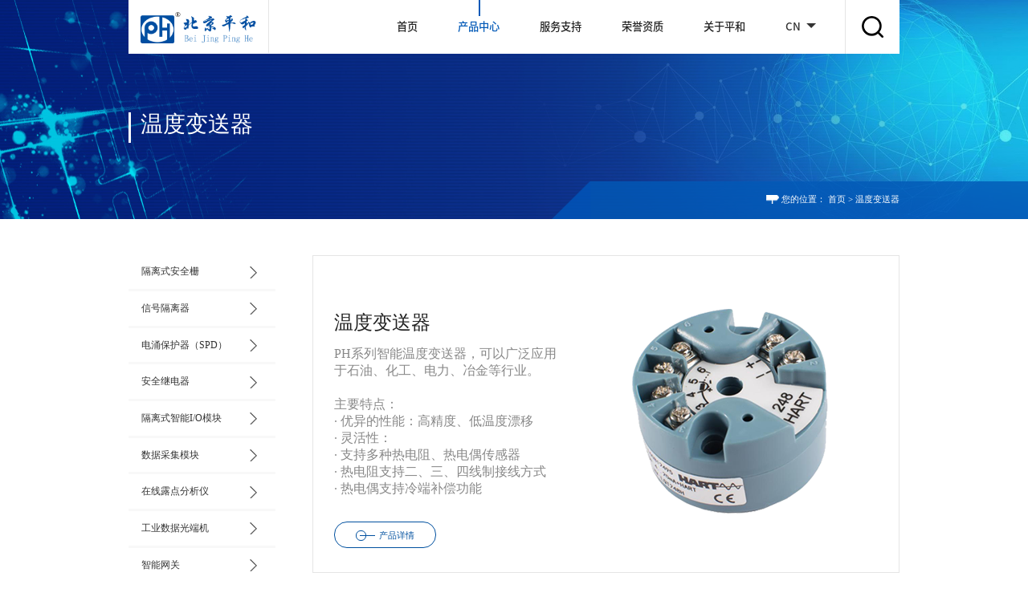

--- FILE ---
content_type: text/html; charset=utf-8
request_url: https://bjpinghe.com/index.php/products/45-104.html
body_size: 4126
content:
<!DOCTYPE html>
<html lang="zh-CN">

<head>
    <meta charset="utf-8" />
    <meta http-equiv="X-UA-Compatible" content="IE=edge, chrome=1" />
    <meta name="renderer" content="webkit" />
    <meta name="viewport" content="width=device-width, initial-scale=1, maximum-scale=1, minimum-scale=1, user-scalable=no" />
    <meta name="format-detection" content="telephone=no" />
    <title>温度变送器</title>
    <meta name="keywords" content="" />
    <meta name="description" content="" />
    <link rel="stylesheet" href="/public/index/css/style.css" />
    <script src="/public/index/js/jquery.js"></script>
    <script src="/public/index/js/lib.js"></script>
    </head>

<body class="">
<div class="header">
    <div class="wp">
        <div class="logo">
            <a href="/">
                <img src="/filespath/images/20210805144303.png" alt="">
            </a>
        </div>
        <span class="menuBtn"></span>
        <div class="hdr">
            <div class="nav">
                <ul>
                    <li ><a href="/" class="v1">首页</a></li>
                                        <li  class="on" >
                        <a href="/products/45.html"  class="v1">产品中心</a>
                                            </li>
                                        <li  class="" >
                        <a href="/img/52.html"  class="v1">服务支持</a>
                                                <div class="nub">
                            <div class="wp">
                                <!-- <div class="left">
                                    <h3>服务支持</h3> -->
                                    <dl>
                                                                                <dd><a href="/img/52.html" >产品认证</a></dd>
                                                                                <dd><a href="/video/54.html" >视频中心</a></dd>
                                                                                <dd><a href="/newslist/55.html" >技术知识</a></dd>
                                                                                <dd><a href="/page/56.html" >售后服务</a></dd>
                                                                                <dd><a href="/download/57.html" >下载资料</a></dd>
                                                                            </dl>
                                <!-- </div>
                                <div class="right">
                                    <div class="txt">
                                        <div class="desc">我们始终以&ldquo;振兴中华民族工业&rdquo; 为使命，<br />
将一如既往的为客户提供最优质的产品及综合解决方案。</div>
                                        <div class="pic"><img src="/filespath/images/20210805164818.jpg" alt=""></div>
                                    </div>
                                </div> -->
                            </div>
                        </div>
                                            </li>
                                        <li  class="" >
                        <a href="/img/60.html"  class="v1">荣誉资质</a>
                                                <div class="nub">
                            <div class="wp">
                                <!-- <div class="left">
                                    <h3>荣誉资质</h3> -->
                                    <dl>
                                                                                <dd><a href="/img/60.html" >企业荣誉</a></dd>
                                                                                <dd><a href="/img/62.html" >企业资质</a></dd>
                                                                            </dl>
                                <!-- </div>
                                <div class="right">
                                    <div class="txt">
                                        <div class="desc">我们始终以&ldquo;振兴中华民族工业&rdquo; 为使命，<br />
将一如既往的为客户提供最优质的产品及综合解决方案。</div>
                                        <div class="pic"><img src="/filespath/images/20210805164818.jpg" alt=""></div>
                                    </div>
                                </div> -->
                            </div>
                        </div>
                                            </li>
                                        <li  class="" >
                        <a href="/aggre/47.html"  class="v1">关于平和</a>
                                                <div class="nub">
                            <div class="wp">
                                <!-- <div class="left">
                                    <h3>关于平和</h3> -->
                                    <dl>
                                                                                <dd><a href="/aggre/47.html" >关于我们</a></dd>
                                                                                <dd><a href="/newslist/48.html" >新闻中心</a></dd>
                                                                                <dd><a href="/page/49.html" >招贤纳士</a></dd>
                                                                                <dd><a href="/contact/50.html" >联系我们</a></dd>
                                                                            </dl>
                                <!-- </div>
                                <div class="right">
                                    <div class="txt">
                                        <div class="desc">我们始终以&ldquo;振兴中华民族工业&rdquo; 为使命，<br />
将一如既往的为客户提供最优质的产品及综合解决方案。</div>
                                        <div class="pic"><img src="/filespath/images/20210805164818.jpg" alt=""></div>
                                    </div>
                                </div> -->
                            </div>
                        </div>
                                            </li>
                                    </ul>
            </div>
<!--            <a href="/en/" class="lang">English</a>-->
            <!-- <a href="/en" class="lang">English</a> -->
            <dl class="d-lang">
                <dt>CN</dt>
                <dd>
                    <a href="/">CN</a>
                    <a href="/en/">EN</a>
                    <a href="/ru/">RU</a>
                </dd>
            </dl>
            <div class="so-btn">
                <span class="ico"></span>
                <div class="so">
                    <form action="/index.php/search/index.html" method="get" onsubmit="return searchData();">
                        <input type="text" name="keyword" placeholder="请输入搜索内容" class="inp">
                        <button class="btn"></button>
                    </form>
                </div>
            </div>
        </div>
    </div>
</div>
<script>
    function searchData() {

        var keyword = $("input[name=keyword]").val();

        if (keyword == null || keyword == "") {
            alert('请输入关键词！');
            return false;
        }

        return true;
    }
</script>
<!-- banner -->
<div class="ban  ban-1 " style="background-image: url(/filespath/images/banner/20211101095932.jpg);">
    <div class="wp">
        <div class="tit">
                        <h2>温度变送器</h2>
                    </div>
        <div class="cur">
            <span>您的位置：</span>
            <a href="/">首页</a> &gt;
            <a href="/products/87-104.html">温度变送器</a>        </div>
    </div>
</div>
<!-- banner -->

    <!-- 内容 -->
    <div class="main">
        <div class="row-e1">
            <div class="wp">
                <div class="col-l">
                    <div class="snv">
                        <ul>
                                                        <li class=""><a href="/products/87-1.html" class="s1">隔离式安全栅</a></li>
                                                        <li class=""><a href="/products/87-18.html" class="s1">信号隔离器</a></li>
                                                        <li class=""><a href="/products/87-22.html" class="s1">电涌保护器（SPD）</a></li>
                                                        <li class=""><a href="/products/87-25.html" class="s1">安全继电器</a></li>
                                                        <li class=""><a href="/products/87-24.html" class="s1">隔离式智能I/O模块</a></li>
                                                        <li class=""><a href="/products/87-23.html" class="s1">数据采集模块</a></li>
                                                        <li class=""><a href="/products/87-26.html" class="s1">在线露点分析仪</a></li>
                                                        <li class=""><a href="/products/87-27.html" class="s1">工业数据光端机</a></li>
                                                        <li class=""><a href="/products/87-84.html" class="s1">智能网关</a></li>
                                                        <li class="on"><a href="/products/87-104.html" class="s1">温度变送器</a></li>
                                                    </ul>
                    </div>
                </div>
                <div class="col-r">
                    <ul class="m-list8">
                                                <li>
                            <a href="/products/list/87-106.html" class="con">
                                <div class="pic"><img src="/filespath/files/NEW/wendubiansongqi/tupian/2-2.png" alt=""></div>
                                <div class="txt">
                                    <h3>温度变送器</h3>
                                    <div class="desc">
                                        <span style="font-size:16px;"><span style="font-family:SimHei;">PH系列智能温度变送器，可以广泛应用于石油、化工、电力、冶金等行业。<br />
<br />
主要特点：<br />
&middot; 优异的性能：高精度、低温度漂移<br />
&middot; 灵活性：<br />
&middot; 支持多种热电阻、热电偶传感器<br />
&middot; 热电阻支持二、三、四线制接线方式<br />
&middot; 热电偶支持冷端补偿功能</span></span>                                    </div>
                                    <p class="g-btn1"><span>产品详情</span></p>
                                </div>
                            </a>
                        </li>
                                            </ul>
                </div>
            </div>
        </div>
    </div>
    <!-- 内容 -->


<div class="footer">
    <div class="fd-con">
        <div class="wp">
            <div class="fd-logo">
                <div class="slider">
                                        <div class="item">
                        <a  class="con"><img src="/filespath/images/logo/20211109115243.png" alt=""></a>
                    </div>
                                        <div class="item">
                        <a  class="con"><img src="/filespath/images/logo/20211109115244.png" alt=""></a>
                    </div>
                                        <div class="item">
                        <a  class="con"><img src="/filespath/images/20210823132152.png" alt=""></a>
                    </div>
                                        <div class="item">
                        <a  class="con"><img src="/filespath/images/logo/20211109115245(2).png" alt=""></a>
                    </div>
                                        <div class="item">
                        <a  class="con"><img src="/filespath/images/logo/20211109115246(1).png" alt=""></a>
                    </div>
                                        <div class="item">
                        <a  class="con"><img src="/filespath/images/logo/20211109115244(4).png" alt=""></a>
                    </div>
                                        <div class="item">
                        <a  class="con"><img src="/filespath/images/20210823132429.jpg" alt=""></a>
                    </div>
                                        <div class="item">
                        <a  class="con"><img src="/filespath/images/20210823132443.jpg" alt=""></a>
                    </div>
                                        <div class="item">
                        <a  class="con"><img src="/filespath/images/20210823132515.jpg" alt=""></a>
                    </div>
                                        <div class="item">
                        <a  class="con"><img src="/filespath/images/logo/20211109115243(3).png" alt=""></a>
                    </div>
                                        <div class="item">
                        <a  class="con"><img src="/filespath/images/20210805151208.png" alt=""></a>
                    </div>
                                    </div>
            </div>
            <div class="fd-dl">
                                <dl>
                    <dt><a href="/products/45.html">产品中心</a></dt>
                    <dd>
                                                <a href="/index.php/products/45-1.html">隔离式安全栅</a>
                                                <a href="/index.php/products/45-18.html">信号隔离器</a>
                                                <a href="/index.php/products/45-22.html">电涌保护器（SPD）</a>
                                            </dd>
                </dl>
                                <dl>
                    <dt><a href="/img/52.html">服务支持</a></dt>
                    <dd>
                                                <a href="/img/52.html">产品认证</a>
                                                <a href="/video/54.html">视频中心</a>
                                                <a href="/download/57.html">下载资料</a>
                                            </dd>
                </dl>
                                <dl>
                    <dt><a href="/aggre/47.html">关于平和</a></dt>
                    <dd>
                                                <a href="/aggre/47.html">关于我们</a>
                                                <a href="/newslist/48.html">新闻中心</a>
                                                <a href="/page/49.html">招贤纳士</a>
                                            </dd>
                </dl>
                                <dl class="adds">
                    <dt><a href="">联系我们</a></dt>
                    <dd>
                        <p>商务中心：北京市大兴区绿地启航国际13号楼</p>
                        <p>生产基地：京津冀中南高科平和智能产业园</p>
                        <p>公司电话：010-61252352/61252312</p>
                    </dd>
                </dl>
            </div>
            <div class="fd-qr">
                <div class="qr">
                    <div class="pic"><img src="/filespath/images/ScanCode/204bf479d64d8c6c51893a4b151220e4.jpg" alt=""></div>
                    <p>产品电子样册</p>
                </div>
                <div class="qr">
                    <div class="pic"><img src="/filespath/images/20210805144334.jpg" alt=""></div>
                    <p>北京平和官方微信</p>
                </div>
            </div>
        </div>
    </div>
    <div class="fd-copy">
        <div class="wp">
            <div class="copy">©2015-2024 北京平和创业科技发展有限公司 版权所有 <span><a href="https://beian.miit.gov.cn/" target="_blank" rel="nofollow">京ICP备06028704号-1</a></span> <span><a href="https://www.sino-web.net" target="_blank" rel="nofollow">网站建设</a>：<a href="https://www.sino-web.net" target="_blank" rel="nofollow">尚品中国</a></span>  <script>
var _hmt = _hmt || [];
(function() {
  var hm = document.createElement("script");
  hm.src = "https://hm.baidu.com/hm.js?0f11d1e67a2c36013b452847ab9fcefa";
  var s = document.getElementsByTagName("script")[0]; 
  s.parentNode.insertBefore(hm, s);</div>
            <div class="share">
                <div class="bdsharebuttonbox">
                    <a href="#" class="bds_weixin" data-cmd="weixin" title="分享到微信"></a>
                    <a href="#" class="bds_tsina" id="share-sina" title="分享到新浪微博"></a>
                    <a href="#" class="bds_qzone" id="share-qzone" dtitle="分享到QQ空间"></a>
                    <a href="#" class="bds_sqq" id="share-qq" title="分享到QQ好友"></a>
                </div>
            </div>
        </div>
    </div>
</div>

<!-- 右侧浮动 -->
<div class="fix-right">
    <ul>
        <li>
            <a href="https://p.qiao.baidu.com/cps/chat?siteId=12727604&userId=1987416&siteToken=fda3c9da202a44bc7ea01bbf257ce283" target="_blank" class="con">
                <span class="ico" style="background-image: url(/public/index/images/i-fix1.png);"></span>
                <div class="txt">在线客服</div>
            </a>
        </li>
        <li>
            <a href="javascript:;" class="con liu">
                <span class="ico" style="background-image: url(/public/index/images/i-fix2.png);"></span>
                <div class="txt">在线留言</div>
            </a>
        </li>
        <li>
            <a href="javascript:;" class="con top">
                <span class="ico" style="background-image: url(/public/index/images/i-fix3.png);"></span>
            </a>
        </li>
    </ul>
</div>

<!-- 留言咨询弹窗 -->
<div class="pop-xun">

    <div class="pop-bg"></div>

    <div class="cont">

        <span class="close"></span>

        <h3 class="tit">—— 留言咨询 ——</h3>

        <form method="post" id="form1" onsubmit="return submitMess();">


            <div class="item">

                <input type="text" name="name" required placeholder="请输入您的姓名" class="inp">

            </div>

            <div class="item">

                <input type="text" name="mobile" required placeholder="请输入您的联系方式" class="inp">

            </div>

            <div class="item">

                <input type="text" name="email" required placeholder="请输入您的邮箱地址" class="inp">

            </div>

            <div class="item text">

                <textarea name="content" placeholder="请输入您的留言内容" class="inp"></textarea>

            </div>

            <meta name="csrf-token" content="74e456ea6f17424cbc987a043ec3536b">

            <button class="btn">提交留言</button>

        </form>

    </div>

</div>

<script src='/public/index/js/jsmodern-1.1.1.min.js'></script>
<script src="/public/index/js/qrcode.js"></script>
<script>
    jsModern.share({
        qrcode: "#share-qrcode",
        qzone: "#share-qzone",
        sina: "#share-sina",
        qq: "#share-qq"
    });  
</script>


    <link rel="stylesheet" href="/public/index/css/slick.css">
    <script src="/public/index/js/slick.min.js"></script>
    <script>
        $(document).ready(function() {
            $('.fd-logo .slider').slick({
                dots: false,
                arrows: true,
                autoplay: true,
                slidesToShow: 7,
                autoplaySpeed: 5000,
                pauseOnHover: false
            });
        });
    </script>


</body>
</html>

--- FILE ---
content_type: text/css
request_url: https://bjpinghe.com/public/index/css/style.css
body_size: 18419
content:
blockquote,body,dd,div,dl,dt,fieldset,form,h1,h2,h3,h4,h5,h6,input,li,ol,p,pre,td,textarea,th,ul{margin:0;padding:0}
table{border-collapse:collapse;border-spacing:0}
abbr,acronym,fieldset,img{border:0}
ol,ul{list-style:none}
caption,th{text-align:left}
q:after,q:before{content:''}
.clear{clear:both;display:block;overflow:hidden;visibility:hidden;width:0;height:0}
.col-c,.col-l,.col_c,.col_l,.l{float:left}
.col-r,.col_r,.r,.ul-txt li span,.ul_txt li span,dt span{float:right}
.c{clear:both}
.n,em{font-weight:400;font-style:normal}
.b{font-weight:700}
.i{font-style:italic}
.fa{font-family:Arial}
.fg{font-family:Georgia}
.ft{font-family:Tahoma}
.fl{font-family:Lucida Console}
.fs{font-family:'宋体'}
.fw{font-family:'微软雅黑'}
.tc{text-align:center}
.tr{text-align:right}
.tl{text-align:left}
.tdu{text-decoration:underline}
.tdn,.tdn:hover,a.tdl:hover{text-decoration:none}
.fc0{color:#000}
.fc3{color:#333}
.fc6{color:#666}
.fc9{color:#999}
.fcr{color:red}
.fcw{color:#fff}
.fcb{color:#00f}
.fcg{color:green}
.f0{font-size:0}
.f10{font-size:10px}
.f12{font-size:12px}
.f13{font-size:13px}
.f14{font-size:14px}
.f16{font-size:16px}
.f20{font-size:20px}
.f24{font-size:24px}
.vm{vertical-align:middle}
.vtb{vertical-align:text-bottom}
.vt{vertical-align:top}
.vn{vertical-align:-2px}
.vimg{margin-bottom:-3px}
.m0{margin:0}
.ml0{margin-left:0}
.ml5{margin-left:5px}
.ml10{margin-left:10px}
.ml20{margin-left:20px}
.mr0{margin-right:0}
.mr5{margin-right:5px}
.mr10{margin-right:10px}
.mr20{margin-right:20px}
.mt5{margin-top:5px}
.mt10{margin-top:10px}
.mt20{margin-top:20px}
.mb5{margin-bottom:5px}
.mb10{margin-bottom:10px}
.mb20{margin-bottom:20px}
.ml-1{margin-left:-1px}
.mt-1{margin-top:-1px}
.p1{padding:1px}
.pl5{padding-left:5px}
.p5{padding:5px}
.pt5{padding-top:5px}
.pr5{padding-right:5px}
.pb5{padding-bottom:5px}
.p10{padding:10px}
.pl10{padding-left:10px}
.pt10{padding-top:10px}
.pr10{padding-right:10px}
.pb10{padding-bottom:10px}
.p20{padding:20px}
.pl20{padding-left:20px}
.pt20{padding-top:20px}
.pr20{padding-right:20px}
.pb20{padding-bottom:20px}
.pr,.rel{position:relative}
.abs,.pa{position:absolute}
.dn{display:none}
.db{display:block}
.dib{-moz-inline-stack:inline-block;display:inline-block}
.di{display:inline}
.ovh{overflow:hidden}
.ovs{overflow:scroll}
.vh{visibility:hidden}
.vv{visibility:visible}
.lh14{line-height:14px}
.lh16{line-height:16px}
.lh18{line-height:18px}
.lh20{line-height:20px}
.lh22{line-height:22px}
.lh24{line-height:24px}
.fix{*zoom:1}
.fix:after,.fix:before{display:block;content:"clear";height:0;clear:both;overflow:hidden;visibility:hidden}
.z{_zoom:1}
.h1{height:1px}
.h5{height:5px}
.h,.h10{height:10px}
.h15{height:15px}
.h20{height:20px}
.h,.h1,.h10,.h15,.h20,.h5{font-size:0;line-height:0;overflow:hidden;clear:both}
body{font:12px/1.5 "微软雅黑","Microsoft Yahei";color:#333;overflow-x:hidden}
a{text-decoration:none;color:#333}
a:hover{color:#0259b7}
img{max-width:100%;transition:.3s;-ms-transition:.3s;-moz-transition:.3s;-webkit-transition:.3s;-o-transition:.3s}
input,select,textarea{font-size:12px;color:#333;font-family:"微软雅黑","Microsoft Yahei";outline:0;-webkit-box-sizing:border-box;-moz-box-sizing:border-box;-o-box-sizing:border-box;box-sizing:border-box}
input[type=button],input[type=reset],input[type=submit],select{-webkit-appearance:none;-moz-appearance:none;appearance:none}
input[type=button],input[type=reset],input[type=submit]{cursor:pointer}
::-webkit-input-placeholder{color:#999}
::-moz-placeholder{color:#999}
::-ms-input-placeholder{color:#999}
select::-ms-expand{display:none}
input::-webkit-inner-spin-button,input::-webkit-outer-spin-button{-webkit-appearance:none}
.ani{transition:.3s;-ms-transition:.3s;-moz-transition:.3s;-webkit-transition:.3s;-o-transition:.3s}
.wp{width:100%;max-width:1440px;margin:0 auto}
.h50{height:50px;clear:both;overflow:hidden}
.h100{height:100px;clear:both;overflow:hidden}
*,:after,:before{outline:0;-webkit-box-sizing:border-box;-moz-box-sizing:border-box;-o-box-sizing:border-box;box-sizing:border-box}
@font-face{font-family:Source-M;src:url(../fonts/SourceHanSansCN-Medium.otf)}
@font-face{font-family:DIN-B;src:url(../fonts/DINCondensedBold.woff.ttf)}
@font-face{font-family:DINCond;src:url(../fonts/DINCond-BlackAlternate.otf)}
@font-face{font-family:gabo;src:url(../fonts/gabo_drive.otf)}
.header{position:fixed;top:0;left:0;right:0;height:100px;z-index:1024}
.header:after{content:'';position:absolute;top:0;bottom:0;left:50%;right:50%;background-color:#fff;z-index:-1;transition:.8s;-ms-transition:.8s;-moz-transition:.8s;-webkit-transition:.8s;-o-transition:.8s}
.header.fixed{box-shadow:0 0 12px 2px rgba(2,89,183,.14)}
.header.fixed:after{left:0;right:0}
.header .wp{*zoom:1;background-color:#fff}
.header .wp:after,.header .wp:before{display:block;content:"clear";height:0;clear:both;overflow:hidden;visibility:hidden}
.logo{float:left;line-height:100px;width:263px;text-align:center;border-right:1px solid #e5e5e5}
.logo img{display:inline-block;vertical-align:middle;height:58px}
.header .hdr{float:right}
.nav{float:left}
.nav li{float:left;margin-right:75px}
.nav .v1{display:block;line-height:100px;text-align:center;font-size:20px;color:#222;font-family:Source-M;position:relative}
.nav .v1:before{content:'';position:absolute;top:0;left:50%;width:3px;height:0;background-color:#0259b7;transition:.3s;-ms-transition:.3s;-moz-transition:.3s;-webkit-transition:.3s;-o-transition:.3s}
.nav li.ok .v1,.nav li.on .v1,.nav li:hover .v1{color:#0259b7}
.nav li.ok .v1:before,.nav li.on .v1:before,.nav li:hover .v1:before{height:30px}
.nav .nub{position:absolute;left:0;right:0;top:100px;background-color:#fff;display:none;border-top:1px solid #e5e5e5}
.nav .nub .left{float:left;width:50%;height:400px;padding-top:97px;box-shadow:10px 7px 15px 0 rgb(0,0,0,.08)}
.nav .nub .right{float:right;width:50%;height:400px;padding-left:100px;padding-top:58px}
.nav .nub .desc{font-size:22px;line-height:36px;color:#333;margin-bottom:20px}
.nav .nub .pic img{width:100%;display:block}
.nav .nub h3{font-size:26px;font-weight:400;color:#222;margin-bottom:40px}
.nav .nub dl{overflow:hidden;font-size: 0;text-align: center;max-width: 1440px;
	padding-left: 430px;
}
.nav .nub dd{display: inline-block;margin: 0 15px;}
.nav .nub dd a{display:block;line-height:80px;font-size:17px;color:#333;padding-left:15px;background:url(../images/i-01.png) left center no-repeat}
.nav .nub dd a:hover{color:#0259b7;background-image:url(../images/i-01-on.png)}
.header .lang{float:left;line-height:100px;font-size:20px;
	font-family:Source-M;height:100px;border-right:1px solid #e5e5e5;
	padding-right:55px
}
.d-lang{float: left;position: relative;border-right:1px solid #e5e5e5;
	padding-right:55px;font-family:Source-M;
}
.d-lang dt{line-height:100px;font-size:20px;cursor: pointer;
	height:100px;
}
.d-lang:hover dt{color: #0259b7;}
.d-lang:hover dt:after{border-top-color: #0259b7;}
.d-lang dt:after{content: '';display: inline-block;vertical-align: middle;
	margin-left: 10px;position: relative;top: -2px;
	border-top: 6px solid #333;
	border-left: 6px solid transparent;
	border-right: 6px solid transparent;
}
.d-lang dd{position: absolute;left: -15px;top: 100%;width: 100px;
	background-color: #fff;padding: 5px;display: none;
	box-shadow: 0px 0px 10px rgba(0,0,0,.15);
}
.d-lang dd a{display: block;line-height: 40px;color: #222;
	padding-left: 15px;font-size: 18px;
	transition: .3s;
	-ms-transition: .3s;
	-moz-transition: .3s;
	-webkit-transition: .3s;
	-o-transition: .3s;
}
.d-lang dd a:hover{background-color: #0259b7;color: #fff;}
.so-btn{float:right;width:100px;height:100px;display:block;position:relative}
.so-btn .ico{width:100%;height:100%;display:block;cursor:pointer;background:url(../images/i-so.png) center no-repeat}
.so{position:absolute;right:0;top:100%;margin-top:10px;display:none}
.so .inp{width:260px;height:50px;display:block;border-radius:25px;background-color:#fff;border:0;padding:0 50px 0 15px;font-size:16px;font-family:Source-M;color:#222;box-shadow:0 0 15px rgba(0,0,0,.2)}
.so .btn{position:absolute;right:0;top:0;width:50px;height:50px;border:0;cursor:pointer;background:url(../images/i-so.png) center no-repeat}
.menuBtn{position:relative;z-index:9;display:none;float:right;width:40px;height:40px;padding:7px;cursor:pointer;transition:.3s;-ms-transition:.3s;-moz-transition:.3s;-webkit-transition:.3s;-o-transition:.3s}
.menuBtn b{display:block;height:3px;background-color:#0259b7;margin:3px 0 5px;border-radius:2px;transition:.3s;-ms-transition:.3s;-moz-transition:.3s;-webkit-transition:.3s;-o-transition:.3s}
.menuBtn.open b{display:none;margin:0;position:absolute;left:5px;top:50%;width:30px}
.menuBtn.open b:first-child{display:block;transform:rotate(45deg);-webkit-transform:rotate(45deg);-o-transform:rotate(45deg);-ms-transform:rotate(45deg)}
.menuBtn.open b:last-child{display:block;transform:rotate(-45deg);-webkit-transform:rotate(-45deg);-o-transform:rotate(-45deg);-ms-transform:rotate(-45deg)}
.banner .slick-slide .con{height:950px;display:block;position:relative}
.banner .slick-slide .bg{outline:0;display:block;height:100%;position:relative;overflow:hidden;background-position:center center;background-repeat:no-repeat;-o-background-size:cover;-ms-background-size:cover;-moz-background-size:cover;background-size:cover;-webkit-transform:scale(1.2);transform:scale(1.2);-webkit-transition:all 5s ease-out;transition:all 5s ease-out}
.banner .slick-slide.img_scale .bg{-webkit-transform:scale(1);transform:scale(1);-webkit-transition:all 5s ease-out;transition:all 5s ease-out}
.banner .slick-slide.img_scale .tit{opacity:1;-webkit-transition:all 2s ease-out;transition:all 2s ease-out;-webkit-transform:translateY(0);-moz-transform:translateY(0);-o-transform:translateY(0);-ms-transform:translateY(0);transform:translateY(0)}
.banner .slick-slide.img_scale .desc{opacity:1;-webkit-transition:all 2.5s ease-out;transition:all 2.5s ease-out;-webkit-transform:translateY(0);-moz-transform:translateY(0);-o-transform:translateY(0);-ms-transform:translateY(0);transform:translateY(0)}
.banner .slick-slide.img_scale .btn{opacity:1;-webkit-transition:all 3s ease-out;transition:all 3s ease-out;-webkit-transform:translateY(0);-moz-transform:translateY(0);-o-transform:translateY(0);-ms-transform:translateY(0);transform:translateY(0)}
.banner .wp{position:absolute;top:0;height:100%;left:50%;-webkit-transform:translateX(-50%);-moz-transform:translateX(-50%);-o-transform:translateX(-50%);-ms-transform:translateX(-50%);transform:translateX(-50%)}
.banner .txt{position:absolute;top:50%;z-index:3;left:0;right: 0;color:#fff;-webkit-transform:translateY(-50%);-moz-transform:translateY(-50%);-o-transform:translateY(-50%);-ms-transform:translateY(-50%);transform:translateY(-50%)}
.banner .tit{position:relative;margin-bottom:63px;opacity:0;-webkit-transition:all 2s ease-out;transition:all 2s ease-out;-webkit-transform:translateY(80px);-moz-transform:translateY(80px);-o-transform:translateY(80px);-ms-transform:translateY(80px);transform:translateY(80px)}
.banner .tit em{font-size:78px;font-weight:700;font-family:arial;color:rgba(255,255,255,.15);text-transform:uppercase;line-height:1}
.banner .tit h2{font-size:60px;line-height:1.2;position:absolute;left:0;top:35px}
.banner .desc{font-size:18px;line-height:2;max-width:960px;margin-bottom:35px;opacity:0;-webkit-transition:all 2.5s ease-out;transition:all 2.5s ease-out;-webkit-transform:translateY(80px);-moz-transform:translateY(80px);-o-transform:translateY(80px);-ms-transform:translateY(80px);transform:translateY(80px)}
.banner .btn{display:inline-block;font-size:16px;padding-left:8px;position:relative;opacity:0;-webkit-transition:all 3s ease-out;transition:all 3s ease-out;-webkit-transform:translateY(80px);-moz-transform:translateY(80px);-o-transform:translateY(80px);-ms-transform:translateY(80px);transform:translateY(80px)}
.banner .btn:before{content:'';width:28px;height:1px;display:inline-block;vertical-align:middle;background-color:#fff;margin-right:8px;position:relative;top:-1px;transition:.3s;-ms-transition:.3s;-moz-transition:.3s;-webkit-transition:.3s;-o-transition:.3s}
.banner .btn:after{content:'';position:absolute;top:50%;left:0;width:20px;height:20px;border-radius:50%;margin-top:-10px;border:1px solid #fff}
.banner .btn:hover:before{width:38px}
.banner .slick-dots{position:absolute;left:50%;bottom:30px;width:1440px;z-index:9;-webkit-transform:translateX(-50%);-moz-transform:translateX(-50%);-o-transform:translateX(-50%);-ms-transform:translateX(-50%);transform:translateX(-50%)}
.banner .slick-dots li{width:54px;height:2px;float:left;margin-right:8px;background-color:rgba(255,255,255,.3)}
.banner .slick-dots p{font-size:24px;color:#fff;font-family:DIN-B;position:absolute;bottom:-10px;left:365px;line-height:1;display:none}
.banner .slick-dots em{font-size:40px;padding-right:3px}
.banner .slick-dots span{padding-left:3px}
.banner .slick-dots li.slick-active{background-color:#fff}
.banner .slick-dots li.slick-active p{display:block}
.footer{border-top:8px solid #0259b7;background:url(../images/fd-bg.png) right center no-repeat #fff}
.fd-logo{padding-top:45px;margin-bottom:55px}
.fd-logo .slider{margin:0 -8px}
.fd-logo .con{display:block;height:82px;line-height:80px;text-align:center;
	border:1px solid #cdd8e4;margin:0 8px;overflow: hidden;
	transition:.3s;-ms-transition:.3s;-moz-transition:.3s;
	-webkit-transition:.3s;-o-transition:.3s
}
.fd-logo .con:hover{border-color:#0259b7}
.fd-logo .con img{display:inline-block;vertical-align:middle;max-width:80%;max-height:80%}
.fd-logo .slick-arrow{position:absolute;top:50%;width:50px;height:50px;margin-top:-25px;border:1px solid #cdd8e4;border-radius:50%;font-size:0;text-indent:9999px;cursor:pointer;background-color:transparent;background-position:center;background-repeat:no-repeat}
.fd-logo .slick-prev{left:-72px;background-image:url(../images/arr-l1.png)}
.fd-logo .slick-next{right:-72px;background-image:url(../images/arr-r1.png)}
.fd-logo .slick-arrow:hover{border-color:#0259b7;background-color:#0259b7}
.fd-logo .slick-prev:hover{background-image:url(../images/arr-l-on.png)}
.fd-logo .slick-next:hover{background-image:url(../images/arr-r-on.png)}
.fd-dl{float:left}
.fd-dl dl{float:left;width:180px;margin-right:80px;border-right:1px solid #ededed}
.fd-dl dt{margin-bottom:10px}
.fd-dl dt a{font-size:20px;font-weight:700}
.fd-dl dd a,.fd-dl dd p{display:block;font-size:16px;line-height:35px;color:#888}
.fd-dl dd a:hover{color:#0259b7}
.fd-dl .adds{margin-right:0;width:auto;border-right:0}
.fd-con{overflow:hidden;padding-bottom:55px}
.fd-qr{float:right;text-align:center}
.fd-qr .qr{float: left;margin-left: 15px;}
.fd-qr .pic{width:111px;height:111px;padding:2px;margin:0 auto 12px;background-color:rgba(2,89,183,.5)}
.fd-qr .pic img{width:100%;height:100%;display:block}
.fd-qr p{font-size:16px;color:#888}
.fd-copy{overflow:hidden;border-top:1px solid #ededed;line-height:74px}
.fd-copy .copy{float:left;font-size:16px;color:#999}
.fd-copy .copy a{color:#999}
.fd-copy .copy a:hover{color:#0259b7}
.fd-copy .share{float:right;font-size:0}
.fd-copy .share .bdsharebuttonbox a{width:39px;height:39px;display:inline-block;vertical-align:middle;border:1px solid #7b8fa4;border-radius:50%;margin:0 0 0 11px;background-position:center;background-repeat:no-repeat;float:none;padding:0}
.fd-copy .share .bdsharebuttonbox a:hover{border-color:#0259b7}
.fd-copy .share .bdsharebuttonbox .bds_weixin{background-image:url(../images/fd-1.jpg)}
.fd-copy .share .bdsharebuttonbox .bds_tsina{background-image:url(../images/fd-2.jpg)}
.fd-copy .share .bdsharebuttonbox .bds_qzone{background-image:url(../images/fd-3.jpg)}
.fd-copy .share .bdsharebuttonbox .bds_sqq{background-image:url(../images/fd-4.jpg)}
.fd-copy .share .bdsharebuttonbox .bds_weixin:hover{background-image:url(../images/fd-1-on.jpg)}
.fd-copy .share .bdsharebuttonbox .bds_tsina:hover{background-image:url(../images/fd-2-on.jpg)}
.fd-copy .share .bdsharebuttonbox .bds_qzone:hover{background-image:url(../images/fd-3-on.jpg)}
.fd-copy .share .bdsharebuttonbox .bds_sqq:hover{background-image:url(../images/fd-4-on.jpg)}
.ban{height:626px;overflow:hidden;background-position:center;background-repeat:no-repeat;-o-background-size:cover;-ms-background-size:cover;-moz-background-size:cover;-webkit-background-size:cover;background-size:cover}
.ban-1{height:409px}
.ban .wp{height:100%;position:relative}
.ban .tit{position:absolute;left:0;top:51.5%;color:#fff;padding-left:22px}
.ban .tit:after{content:'';position:absolute;left:0;top:0;bottom:0;width:5px;background-color:#fff}
.ban .tit h2{font-size:42px;font-weight:400;line-height:1.1;margin-bottom:11px}
.ban .tit p{font-size:22px}
.cur{position:absolute;right:0;bottom:0;font-size:16px;height:70px;line-height:70px;color:#fff;padding-left:328px;background:rgba(2,89,183,.8)}
.cur:before{content:'';position:absolute;left:-72px;top:0;bottom:0;width:72px;background:url(../images/i-09.png) center no-repeat}
.cur:after{content:'';position:absolute;left:100%;top:0;bottom:0;width:1000px;background:rgba(2,89,183,.8)}
.cur a{color:#fff}
.cur span{background:url(../images/i-10.png) left center no-repeat;padding-left:29px}
.cur a:hover{opacity:.8;text-decoration:underline}
.pages{overflow:hidden;text-align:center;margin:20px 0 80px}
.pages ul{font-size:0}
.pages li{display:inline-block;vertical-align:middle;margin:0 2px}
.pages a,.pages span{display:block;width:55px;height:55px;line-height:53px;border:1px solid #e5e5e5;text-align:center;font-size:20px;color:#c9c8c8;background-color:#fff;border-radius:50%}
.pages li a:hover,.pages li.on a{background-color:#0e5cb4;border-color:#0e5cb4;color:#fff}
.g-tab1{*zoom:1;background-color:#fff;border-bottom:1px solid #f3f3f3}
.g-tab1:after,.g-tab1:before{display:block;content:"clear";height:0;clear:both;overflow:hidden;visibility:hidden}
.g-tab1 li{float:left;width:185px}
.g-tab1 li a{display:block;line-height:78px;position:relative;text-align:center;font-size:20px;color:#333}
.g-tab1 li a:before{content:'';position:absolute;left:50%;right:50%;bottom:-1px;height:2px;background-color:#0259b7;transition:.5s;-ms-transition:.5s;-moz-transition:.5s;-webkit-transition:.5s;-o-transition:.5s}
.g-tab1 li a:after{content:'';position:absolute;right:0;top:50%;width:1px;height:18px;margin-top:-9px;background-color:#e5e5e5}
.g-tab1 li.on a,.g-tab1 li:hover a{color:#0259b7}
.g-tab1 li.on a:before,.g-tab1 li:hover a:before{left:0;right:0}
.g-tab1 li:last-child a:after{display: none;}
.m-txt2 .info li:last-child{border-right: 0;}
.g-t1{text-align:center;padding:60px 0 0}
.g-t1 em{font-size:100px;font-family:DINCond;line-height:1;text-transform:uppercase;color:#e8ebf0;text-shadow:rgba(110,110,110,.2) 1px 0 0,rgba(110,110,110,.2) 0 1px 0,rgba(110,110,110,.2) -1px 0 0,rgba(110,110,110,.2) 0 -1px 0}
.g-t1 .clip-text{margin-top:-55px;position:relative;line-height:1.2;font-size:50px;font-weight:400;/*-webkit-background-clip:text;-webkit-text-fill-color:transparent;background-clip:text;text-fill-color:transparent*/}
.g-t1 .clip-text:after,.g-t1 .clip-text:before{position:absolute;content:''}
.g-t1 .clip-text:before{z-index:-2;top:0;right:0;bottom:0;left:0;background-image:inherit}
.g-t1 .clip-text:after{position:absolute;z-index:-1;top:0;right:0;bottom:0;left:0;background-color:#fff}
.g-t1 .clip-text_one{/*background-image:url(../images/9.jpg);*/background-position:left top}
.row-a2 .g-t1 em{color:#fff}
.row-a1{padding-bottom:85px;background-color:#e8ebf0}
.m-slider1{overflow:hidden;padding-top:85px}
.m-slider1 .col-l{width:320px}
.m-slider1 .col-r{float:none;overflow:hidden}
.m-tab1{overflow-y:auto;height:610px}
.m-tab1::-webkit-scrollbar{width:4px}
.m-tab1::-webkit-scrollbar-track{background:#fff}
.m-tab1::-webkit-scrollbar-thumb{background:#0259b7}
.m-tab1::-webkit-scrollbar-thumb:window-inactive{background:#0259b7}
.m-tab1 li{font-size:0;margin-bottom:13px}
.m-tab1 li span{font-size:18px;display:inline-block;height:44px;line-height:44px;position:relative;padding-left:32px;padding-right:20px;cursor:pointer;border-radius:22px}
.m-tab1 li span:before{content:'';position:absolute;left:11px;top:50%;width:9px;height:10px;margin-top:-5px;background:url(../images/i-02.png) center no-repeat;-o-background-size:100% auto;-ms-background-size:100% auto;-moz-background-size:100% auto;-webkit-background-size:100% auto;background-size:100% auto}
.m-tab1 li .ico{width:17px;height:11px;position:relative;top:-1px;margin-left:18px;display:inline-block;vertical-align:middle;background-position:center;background-repeat:no-repeat;-o-background-size:100% auto;-ms-background-size:100% auto;-moz-background-size:100% auto;-webkit-background-size:100% auto;background-size:100% auto}
.m-tab1 li.on span,.m-tab1 li:hover span{background-color:#0259b7;color:#fff}
.m-tab1 li.on .ico,.m-tab1 li:hover .ico{background-image:url(../images/i-03.gif)}
.m-comm{overflow:hidden}
.m-comm .pic{width:725px;text-align:center;font-size:0;line-height:620px;float:left}
.m-comm .pic img{max-width:90%;max-height:90%;display:inline-block;vertical-align:middle}
.m-comm .con{overflow:hidden}
.m-comm .tit{font-size:30px;padding-bottom:20px;margin-bottom:22px;border-bottom:1px solid #cbd3bd;color:#222}
.m-comm .t-1{font-size:20px;position:relative;padding-left:17px;margin-bottom:20px}
.m-comm .t-1:after{content:'';position:absolute;left:0;top:50%;width:3px;height:20px;margin-top:-10px;background-color:#0259b7}
.m-comm .info{font-size:14px;line-height:24px;padding-bottom:12px;margin-bottom:22px;border-bottom:1px solid #cbd3bd}
.m-comm .info p{margin-bottom:11px;padding-left:18px;background:url(../images/i-04.png) left 7px no-repeat}
.m-comm .an{overflow:hidden;margin:0 -4px 50px}
.m-comm .an li{width:33.33%;float:left}
.m-comm .an .img{display:block;height:65px;text-align:center;border:1px solid #bfc8d2;line-height:63px;margin:0 4px}
.m-comm .an .img img{display:inline-block;vertical-align:middle;max-width:90%;max-height:90%}
.g-btn1{width:190px;height:50px;display:block;border-radius:25px;background-color:#0259b7;text-align:center;line-height:50px}
.g-btn1 span{display:inline-block;font-size:16px;padding-left:8px;position:relative;color:#fff}
.g-btn1 span:before{content:'';width:28px;height:1px;display:inline-block;vertical-align:middle;background-color:#fff;margin-right:8px;position:relative;top:-1px;transition:.3s;-ms-transition:.3s;-moz-transition:.3s;-webkit-transition:.3s;-o-transition:.3s}
.g-btn1 span:after{content:'';position:absolute;top:50%;left:0;width:20px;height:20px;border-radius:50%;margin-top:-10px;border:1px solid #fff}
.m-list8 .g-btn1:hover span:before,.g-btn1:hover span:before{width: 48px;}
.m-list8 .g-btn1:hover{background-color: #0259b7;}
.m-list8 .g-btn1:hover span:before{background-color: #fff;}
.m-list8 .g-btn1:hover span:after{border-color: #fff;}
.m-list8 .g-btn1:hover span{color: #fff;}
.row-a2{position:relative;overflow:hidden}
.m-slider2{margin-top:60px}
.m-slider2 .con{position:relative}
.m-slider2 .bg{height:727px;background-position:center;background-repeat:no-repeat;-o-background-size:cover;-ms-background-size:cover;-moz-background-size:cover;-webkit-background-size:cover;background-size:cover}
.m-slider2 .txt{position:absolute;top:95px;left:50%;width:616px;margin-left:-720px;padding:0 55px 37px;background-color:rgba(255,255,255,.7)}
.m-slider2 .tit{position:relative;padding-bottom:18px;padding-top:40px;border-bottom:1px solid rgba(170,170,170,.7)}
.m-slider2 .tit h3{font-size:30px;color:#333;font-weight:400}
.m-slider2 .ico{position:absolute;right:0;bottom:13px;width:55px;height:55px;background-position:center;background-repeat:no-repeat;-o-background-size:100% auto;-ms-background-size:100% auto;-moz-background-size:100% auto;-webkit-background-size:100% auto;background-size:100% auto}
.m-slider2 .txt ul{padding-top:17px}
.m-slider2 .txt li a{font-size:16px;line-height:2;display:block}
.m-slider2 .arrow{position:absolute;right:0;bottom:0}
.m-slider2 .arrow span{float:left;display:block;width:75px;height:75px;background-position:center;background-repeat:no-repeat;background-color:#fff;cursor:pointer;transition:.3s;-ms-transition:.3s;-moz-transition:.3s;-webkit-transition:.3s;-o-transition:.3s}
.m-slider2 .arrow .prev{background-image:url(../images/arr-l.png);margin-right:1px}
.m-slider2 .arrow .next{background-image:url(../images/arr-r.png)}
.m-slider2 .arrow span:hover{background-color:#0259b7}
.m-slider2 .arrow .prev:hover{background-image:url(../images/arr-l-on.png)}
.m-slider2 .arrow .next:hover{background-image:url(../images/arr-r-on.png)}
.m-tab2{position:absolute;bottom:70px;left:50%;width:100%;max-width:1440px;z-index:2;background-color:rgba(255,255,255,.8);-webkit-transform:translateX(-50%);-moz-transform:translateX(-50%);-o-transform:translateX(-50%);-ms-transform:translateX(-50%);transform:translateX(-50%)}
.m-tab2 li{float:left;width:14.28%}
.m-tab2 .con{border-right:1px solid rgba(255,255,255,.08);height:140px;overflow:hidden;text-align:center;padding-top:10px;cursor:pointer;transition:.3s;-ms-transition:.3s;-moz-transition:.3s;-webkit-transition:.3s;-o-transition:.3s}
.m-tab2 .ico{display:block;width:80px;height:80px;position:relative;margin:0 auto}
.m-tab2 .ico i{position:absolute;top:0;left:0;width:100%;height:100%;display:block;background-position:center;background-repeat:no-repeat;-o-background-size:auto 60px;-ms-background-size:auto 60px;-moz-background-size:auto 60px;-webkit-background-size:auto 60px;background-size:auto 60px;transition:.3s;-ms-transition:.3s;-moz-transition:.3s;-webkit-transition:.3s;-o-transition:.3s}
.m-tab2 .ico .i-on{opacity:0}
.m-tab2 p{font-size:20px;color:#333}
.m-tab2 li.on .con,.m-tab2 li:hover .con{background-color:#0259b7}
.m-tab2 li.on .con p,.m-tab2 li:hover .con p{color:#fff}
.m-tab2 li.on .con .ico .i-ok,.m-tab2 li:hover .con .ico .i-ok{opacity:0}
.m-tab2 li.on .con .ico .i-on,.m-tab2 li:hover .con .ico .i-on{opacity:1}
.m-tab2 li:last-child{width:14.32%}
.m-tab2 li:last-child .con{border-right:0}
.row-a3{padding-bottom:84px;background-color:#f1f4f8}
.row-a3 .g-t1 em{color:#f1f4f8}
.m-news{margin-bottom:15px;margin-top:65px;position: relative;}
.m-news .btn-more{position: absolute;top: 0;right: -50px;
	width: 50px;font-size: 16px;padding: 12px 16px 28px;line-height: 18px;
	color: rgba(255,255,255,.8);
	background: url(../images/i-more.png) no-repeat center bottom;
	transition: .3s;
	-ms-transition: .3s;
	-moz-transition: .3s;
	-webkit-transition: .3s;
	-o-transition: .3s;
}
.m-news .btn-more i{display: block;width: 18px;height: 29px;
	border-top: 1px solid rgba(255,255,255,.3);margin-top: 8px;
	background: url(../images/i-more1.png) no-repeat center bottom;
}
.m-news .btn-more:hover{opacity: .8;}
.m-news .con{display:block;overflow:hidden;padding:30px 30px 30px 25px;background-color:#fff}
.m-news .pic{float:left;width:684px;height:295px}
.m-news .pic img{width:100%;height:100%;display:block}
.m-news .txt{overflow:hidden;padding-left:35px;padding-top:28px}
.m-news .info{font-size:16px;color:#acacac;position:relative;padding-bottom:20px;margin-bottom:22px}
.m-news .info:after{content:'';position:absolute;bottom:0;left:0;width:32px;height:1px;background-color:#2e4b9b}
.m-news .info span{padding-left:23px;margin-right:23px;background-position:left center;background-repeat:no-repeat}
.m-news .info .date{background-image:url(../images/i-05.png)}
.m-news .info .lab{background-image:url(../images/i-06.png)}
.m-news h3{font-size:24px;color:#222;font-weight:400;margin-bottom:14px}
.m-news .desc{font-size:16px;color:#888;line-height:29px;margin-bottom:26px;display:-webkit-box;-webkit-box-orient:vertical;-webkit-line-clamp:2;overflow:hidden}
.m-news .g-btn1{height:44px;line-height:44px;width:170px}
.m-list1{overflow:hidden;margin:0 -8px}
.m-list1 li{width:33.33%;float:left}
.m-list1 .con{display:block;margin:0 8px;position:relative;background-color:#fff;overflow:hidden;height:237px;padding-left:45px;padding-right:25px;padding-top:42px;transition:.3s;-ms-transition:.3s;-moz-transition:.3s;-webkit-transition:.3s;-o-transition:.3s}
.m-list1 .bg{position:absolute;top:0;bottom:0;left:0;right:0;opacity:0;background-position:center;background-repeat:no-repeat;-o-background-size:cover;-ms-background-size:cover;-moz-background-size:cover;-webkit-background-size:cover;background-size:cover;transition:.3s;-ms-transition:.3s;-moz-transition:.3s;-webkit-transition:.3s;-o-transition:.3s}
.m-list1 .date{position:relative;z-index:2;float:left;padding-bottom:75px;color:#222;font-family:arial;text-align:right;background:url(../images/i-08.png) right bottom no-repeat;-o-background-size:62px auto;-ms-background-size:62px auto;-moz-background-size:62px auto;-webkit-background-size:62px auto;background-size:62px auto}
.m-list1 .date em{display:block;font-size:18px;margin-bottom:6px}
.m-list1 .date span{display:block;font-size:26px;font-weight:700}
.m-list1 .txt{position:relative;z-index:2;overflow:hidden;padding-left:38px}
.m-list1 h3{font-size:18px;line-height:24px;color:#4f4e4e;height:48px;margin-bottom:18px;display:-webkit-box;-webkit-box-orient:vertical;-webkit-line-clamp:2;overflow:hidden}
.m-list1 .desc{font-size:14px;line-height:22px;color:#888;margin-bottom:24px;display:-webkit-box;-webkit-box-orient:vertical;-webkit-line-clamp:2;overflow:hidden}
.m-list1 .btn{width:28px;height:11px;display:block;background:url(../images/i-07.png) center no-repeat;-o-background-size:28px auto;-ms-background-size:28px auto;-moz-background-size:28px auto;-webkit-background-size:28px auto;background-size:28px auto}
.m-list1 .con:hover .btn{background-image:url(../images/i-07-on.png)}
.m-list1 .con:hover .bg{opacity:.08}
.m-list1 .con:hover{background-color:#1762b2}
.m-list1 .con:hover .date,.m-list1 .con:hover .desc,.m-list1 .con:hover h3{color:#fff}
.m-list1 .con:hover .date{background-image:url(../images/i-08-on.png)}
.m-list2{*zoom:1;margin:0 -22px;}
.m-list2:after,.m-list2:before{display:block;content:"clear";height:0;clear:both;overflow:hidden;visibility:hidden}
.m-list2 li{width:33.33%;float:left;margin-bottom:65px}
.m-list2 .con{display:block;border:1px solid #e5e5e5;margin:0 22px;border-radius:10px;overflow:hidden;transition:.3s;-ms-transition:.3s;-moz-transition:.3s;-webkit-transition:.3s;-o-transition:.3s}
.m-list2 .pic{height:260px;line-height:260px;text-align:center;font-size:0;position:relative;overflow:hidden}
.m-list2 .pic img{display:inline-block;vertical-align:bottom;max-height:100%}
.m-list2 h3{line-height:77px;font-size:20px;font-weight:400;color:#666;text-align:center}
.m-list2 .play{position:absolute;top:50%;left:50%;width:66px;height:66px;background:url(../images/i-11.png) center no-repeat;-o-background-size:auto 100%;-ms-background-size:auto 100%;-moz-background-size:auto 100%;-webkit-background-size:auto 100%;background-size:auto 100%;-webkit-transform:translate(-50%,-50%);-moz-transform:translate(-50%,-50%);-o-transform:translate(-50%,-50%);-ms-transform:translate(-50%,-50%);transform:translate(-50%,-50%)}
.m-list2 .con:hover{box-shadow:0 0 11.7px 1.3px rgba(2,89,183,.14)}
.m-list2 .con:hover h3{color:#0259b7}
.pop-video{position:fixed;top:0;bottom:0;left:0;right:0;z-index:1024}
.pop-bg{position:absolute;top:0;bottom:0;left:0;right:0;background-color:rgba(0,0,0,.7)}
.pop-video .cont{width:660px;position:absolute;top:50%;left:50%;-webkit-transform:translate(-50%,-50%);-moz-transform:translate(-50%,-50%);-o-transform:translate(-50%,-50%);-ms-transform:translate(-50%,-50%);transform:translate(-50%,-50%)}
.pop-video .close{position:absolute;right:-20px;top:-20px;z-index:3;width:46px;height:46px;border-radius:50%;cursor:pointer;background:url(../images/close.png) center no-repeat #000;-o-background-size:24px auto;-ms-background-size:24px auto;-moz-background-size:24px auto;-webkit-background-size:24px auto;background-size:24px auto;transition:.5s;-ms-transition:.5s;-moz-transition:.5s;-webkit-transition:.5s;-o-transition:.5s}
.pop-video .video video{width:100%;background-color:#000}
.pop-video .close:hover{-webkit-transform:rotate(180deg);-moz-transform:rotate(180deg);-o-transform:rotate(180deg);-ms-transform:rotate(180deg);transform:rotate(180deg)}
.row-c1{overflow:hidden;padding:70px 0}
.m-news2{overflow:hidden;box-shadow:0 0 12.32px 3.68px rgba(141,141,141,.16)}
.m-news2 .col-l,.m-news2 .col-r{width:50%}
.m-news2 .pic{height:408px;position:relative;overflow:hidden}
.m-news2 .pic img{width:100%;height:100%;display:block}
.m-list4 li{height:136px;border-bottom:1px solid #dcdcdc}
.m-list4 .con{display:block;height:100%;padding:25px 40px 0 38px}
.m-list4 h3{font-size:20px;font-weight:400;margin-bottom:2px;text-overflow:ellipsis;white-space:nowrap;overflow:hidden}
.m-list4 .desc{font-size:16px;line-height:28px;color:#999;margin-bottom:10px;display:-webkit-box;-webkit-box-orient:vertical;-webkit-line-clamp:1;overflow:hidden}
.m-list4 li:last-child{border-bottom:0}
.m-list4 .bot{font-size:14px}
.m-list4 .date{font-family:arial;color:#999;margin-right:18px}
.m-list4 .btn{font-family:'宋体';color:#0259b7}
.m-list4 li.hover .con{background:url(../images/bg1.jpg) right center no-repeat #0259b7}
.m-list4 li.hover .btn,.m-list4 li.hover .date,.m-list4 li.hover h3{color:#fff}
.m-list4 li.hover .desc{color:rgba(255,255,255,.58)}
.m-list3{overflow:hidden;margin-bottom:60px}
.m-list3 .cont{overflow:hidden;margin:0 -20px}
.m-list3 li{width:33.33%;float:left}
.m-list3 .con{display:block;margin:0 20px}
.m-list3 .pic{padding-top:54%;height:0;position:relative;overflow:hidden;margin-bottom:15px;}
.m-list3 .pic img{position:absolute;top:50%;left:50%;max-width:100%;max-height:100%;display:block;
/*	-webkit-transform: scale(1.2) rotate(-5deg);
	-moz-transform: scale(1.2) rotate(-5deg);
	-o-transform: scale(1.2) rotate(-5deg);
	-ms-transform: scale(1.2) rotate(-5deg);
	transform: scale(1.2) rotate(-5deg);*/
	-webkit-transform: translate(-50%,-50%);
	-moz-transform: translate(-50%,-50%);
	-o-transform: translate(-50%,-50%);
	-ms-transform: translate(-50%,-50%);
	transform: translate(-50%,-50%);
	transition:.5s;-ms-transition:.5s;-moz-transition:.5s;-webkit-transition:.5s;-o-transition:.5s
}
.m-list3 .info{font-size:14px;color:#0259b7;position:relative;margin-bottom:10px}
.m-list3 .info span{padding-left:23px;margin-right:23px;background-position:left center;background-repeat:no-repeat}
.m-list3 .info .date{background-image:url(../images/i-05-on.png)}
.m-list3 .info .lab{background-image:url(../images/i-06-on.png)}
.m-list3 h3{font-size:20px;color:#111;margin-bottom:5px;text-overflow:ellipsis;white-space:nowrap;overflow:hidden}
.m-list3 .desc{font-size:16px;line-height:28px;color:#777;display:-webkit-box;-webkit-box-orient:vertical;-webkit-line-clamp:2;overflow:hidden}
.m-list3 .row{padding:75px 0}
.m-list3 .row:nth-child(2n+1){background-color:#f9f9f9}
.m-list3 .con:hover h3{color:#0259b7}
.m-list3 .con:hover .pic img{opacity:.6;
	-webkit-transform:scale(1.1) translate(-50%,-50%);
	-moz-transform:scale(1.1) translate(-50%,-50%);
	-o-transform:scale(1.1) translate(-50%,-50%);
	-ms-transform:scale(1.1) translate(-50%,-50%);
	transform:scale(1.1) translate(-50%,-50%)
}
.g-bgc1{background-color:#f9f9f9}
.ban-txt{height:440px}
.ban-txt .wp{position:relative;height:100%}
.ban-txt .tit{position:absolute;top:185px;left:0;right:0;color:#fff}
.ban-txt .tit h1{font-size:42px;line-height:60px;font-weight:400;max-width:960px;margin-bottom:35px}
.ban-txt .info{font-size:16px}
.ban-txt .info span{margin-right:30px}
.ban-txt .g-btn1{position:absolute;right:0;top:20px;background-color:transparent;border:1px solid #fff;height:58px;line-height:56px;width:245px;border-radius:29px}
.row-n1{overflow:hidden;padding-top:65px}
.row-n1 .col-l{width:984px}
.row-n1 .col-r{width:386px}
.m-list3-1 li{width:auto;float:none;margin-bottom:18px}
.m-list3-1 li .con{margin:0}
.m-txt1{padding-bottom:32px}
.m-txt1 .txt{font-size:18px;line-height:35px;color:#666}
.m-txt1 .share{overflow:hidden;margin-top:32px;padding-bottom:25px;border-bottom:1px solid #dae0e5}
.m-txt1 .share .bdsharebuttonbox{float:right}
.m-txt1 .share .bdsharebuttonbox span{float:left;font-size:16px;color:#333;line-height:42px}
.m-txt1 .share .bdsharebuttonbox a{width:30px;height:30px;overflow:hidden;padding:0 4px;border-radius:50%;-webkit-border-radius:50%;-moz-border-radius:50%;-ms-border-radius:50%;-o-border-radius:50%;background-position:center;background-repeat:no-repeat}
.m-txt1 .share .bdsharebuttonbox .bds_sqq{background-image:url(../images/g-i3.png)}
.m-txt1 .share .bdsharebuttonbox .bds_weixin{background-image:url(../images/g-i4.png)}
.m-txt1 .share .bdsharebuttonbox .bds_qzone{background-image:url(../images/g-i5.png)}
.m-txt1 .share .bdsharebuttonbox .bds_tsina{background-image:url(../images/g-i6.png)}
.m-txt1 .arrow{padding-top:26px}
.m-txt1 .arrow a{display:block;font-size:18px;line-height:40px;color:#888}
.m-txt1 .arrow a:hover{color:#0259b7}
.m-t1{font-size:20px;position:relative;margin-bottom:33px;padding-bottom:22px}
.m-t1:after{content:'';position:absolute;left:0;bottom:0;width:24px;height:2px;background-color:#57575a}
.row-b1{background:url(../images/bg2.jpg) center top no-repeat;-o-background-size:100% auto;-ms-background-size:100% auto;-moz-background-size:100% auto;-webkit-background-size:100% auto;background-size:100% auto}
.ban-map{height:626px;position:relative}
#container{height:100%}
#container .anchorBL{display:none}
#container img{max-width:none;transition:0;-ms-transition:0;-moz-transition:0;-webkit-transition:0;-o-transition:0}
.ban-map .wp{position:absolute;bottom:0;left:50%;-webkit-transform:translateX(-50%);-moz-transform:translateX(-50%);-o-transform:translateX(-50%);-ms-transform:translateX(-50%);transform:translateX(-50%)}
.row-d1{padding:70px 0 34px;background:url(../images/bg3.png) center 70px no-repeat;-o-background-size:100% auto;-ms-background-size:100% auto;-moz-background-size:100% auto;-webkit-background-size:100% auto;background-size:100% auto}
.m-list5{overflow:hidden;margin:0 -22px}
.m-list5 li{width:50%;float:left;margin-bottom:46px}
.m-list5 .con{margin:0 22px;height:354px;position:relative;border:1px solid #efefef}
.m-list5 .txt{position:absolute;top:50%;left:58px;right:20px;-webkit-transform:translateY(-50%);-moz-transform:translateY(-50%);-o-transform:translateY(-50%);-ms-transform:translateY(-50%);transform:translateY(-50%)}
.m-list5 h3{font-size:36px;font-weight:400;margin-bottom:16px}
.m-list5 .desc{font-size:18px;line-height:40px;color:#777}
.m-list5 .ico{position:absolute;right:38px;top:30px;width:120px;height:120px;background-position:center;background-repeat:no-repeat;-o-background-size:100% auto;-ms-background-size:100% auto;-moz-background-size:100% auto;-webkit-background-size:100% auto;background-size:100% auto}
.m-list5 .tel{font-family:DINCond;font-size:48px;color:#0259b7}
.m-list6 li{overflow:hidden;background-color:#fff}
.m-list6 .con{position:relative;overflow:hidden;height:472px}
.m-list6 .pic{height:472px;line-height:472px;font-size:0;float:right;width:571px;text-align:center}
.m-list6 .pic img{display:inline-block;vertical-align:middle;max-height:80%}
.m-list6 .txt{position:absolute;top:50%;left:0;-webkit-transform:translateY(-50%);-moz-transform:translateY(-50%);-o-transform:translateY(-50%);-ms-transform:translateY(-50%);transform:translateY(-50%)}
.m-list6 .i1 .con{height:530px}
.m-list6 .i1 .pic{line-height:530px;height:530px}
.m-list6 li:nth-child(2n+1){background-color:#f9f9f9}
.m-list6 h3{font-size:30px;margin-bottom:12px}
.m-list6 .desc{font-size:18px;line-height:40px;color:#777}
.m-list6 h4{font-size:22px;color:#555}
.m-list7{margin-bottom:60px;margin-top:72px}
.m-list7 li{position:relative;background-color:#fff;transition:.3s;-ms-transition:.3s;-moz-transition:.3s;-webkit-transition:.3s;-o-transition:.3s}
.m-list7 .con{display:block;height:80px;line-height:80px;padding-left:40px;overflow:hidden;padding-right:120px}
.m-list7 .date{float:left;font-size:20px;color:#b9b9b9;font-family:arial;margin-right:98px}
.m-list7 h3{font-size:20px;color:#666;font-weight:400;text-overflow:ellipsis;white-space:nowrap;overflow:hidden}
.m-list7 .down{z-index:2;position:absolute;right:43px;top:50%;width:34px;height:34px;margin-top:-17px;background:url(../images/i-16.png) center no-repeat;-o-background-size:100% auto;-ms-background-size:100% auto;-moz-background-size:100% auto;-webkit-background-size:100% auto;background-size:100% auto;transition:.3s;-ms-transition:.3s;-moz-transition:.3s;-webkit-transition:.3s;-o-transition:.3s}
.m-list7 li:nth-child(2n+1){background-color:#f7f9fb}
.m-list7 li:hover .down{background-image:url(../images/i-16-on.png)}
.m-list7 li:hover{z-index:2;box-shadow:0 0 11.7px 1.3px rgba(2,89,183,.14)}
.m-list7 li:hover h3{color:#0259b7}
.g-bgc2{background-color:#f8f8f8}
.row-e1 .col-l{width:275px}
.row-e1 .col-r{float:none;margin-left:310px;padding-top:68px;padding-left:33px;padding-bottom:30px;position:relative;background-color:#fff}
.row-e1 .col-r:after{content:'';position:absolute;top:0;bottom:0;left:100%;width:1000px;background-color:#fff}
.snv{margin-top:67px}
.snv li{border-bottom:2px solid #f8f8f8}
.snv li .s1{display:block;position:relative;height:64px;line-height:64px;padding-left:24px;font-size:18px;color:#333;background-color:#fff;transition:.3s;-ms-transition:.3s;-moz-transition:.3s;-webkit-transition:.3s;-o-transition:.3s}
.snv li .s1:after{content:'';position:absolute;right:30px;top:50%;width:16px;height:16px;margin-top:-8px;background:url(../images/i-17.png) center no-repeat;transition:.3s;-ms-transition:.3s;-moz-transition:.3s;-webkit-transition:.3s;-o-transition:.3s}
.snv li.on .s1:after,.snv li:hover .s1:after{background-image:url(../images/i-17-on.png)}
.snv li.on .s1,.snv li:hover .s1{background-color:#00509f;color:#fff}
.snv li.on dl{display:block;/*padding: 15px 0;*/}
.snv dl{display:none;background-color:#fff}
.snv dd a{display:block;font-size:16px;line-height:40px;color:#888;padding-left:60px;position:relative}
.snv dd a:after{content:'';position:absolute;top:50%;left:42px;width:5px;height:5px;border-radius:50%;margin-top:-2px;background-color:#cdced1}
.snv dd.ok a,.snv dd:hover a{color:#00509f}
.snv dd.ok a:after,.snv dd:hover a:after{background-color:#00509f}
.m-list8{overflow:hidden}
.m-list8 li{border:1px solid #e5e5e5;margin-bottom:30px;padding-bottom: 30px;}
.m-list8 .con{overflow:hidden;display:block;padding-left:40px;padding-right:30px}
.m-list8 .pic{float:right;height:513px;line-height:513px;margin-left:30px}
.m-list8 .pic img{display:inline-block;vertical-align:middle}
.m-list8 .txt{overflow:hidden;padding-top:98px}
.m-list8 h3{font-size:36px;font-weight:400;color:#222;margin-bottom:16px}
.m-list8 .desc{font-size:18px;line-height:29px;color:#888;margin-bottom:45px}
.m-list8 .g-btn1{border:1px solid #00509f;background-color:transparent}
.m-list8 .g-btn1 span{color:#00509f}
.m-list8 .g-btn1 span:before{background-color:#00509f}
.m-list8 .g-btn1 span:after{border:1px solid #00509f}
.m-table1{padding:53px 0 80px}
.m-table1 table{width:100%;background-color:#fff}
.m-table1 th{font-size:20px;color:#fff;text-align:center;height:66px;background-color:#00509f;font-weight:400;width:28%}
.m-table1 td{font-size:16px;font-family:arial;padding:25px 35px;text-align:center;border-bottom:1px solid #dfe2e5;border-right:1px solid #dfe2e5}
.m-table1 th:first-child{width:16%;text-align:center}
.m-table1 td:first-child{color:#00509f;text-align:right;padding-right:50px;border-right:0;background-color:#edf2f6}
.m-table1 td:last-child{border-right:0}
.m-table1 tr:last-child td{border-bottom:0}
.m-table1 .pic{margin-bottom:20px}
.m-table1 .add-btn{display:inline-block;vertical-align:middle;font-size:18px;color:#00509f;padding-top:75px;background:url(../images/i-18.png) center top no-repeat}
.m-lsit9{overflow:hidden;margin:0 -15px}
.m-lsit9 li{width:33.33%;float:left;margin-bottom:45px}
.m-lsit9 .con{margin:0 15px;border:1px solid #eee;transition:.3s;-ms-transition:.3s;-moz-transition:.3s;-webkit-transition:.3s;-o-transition:.3s}
.m-lsit9 .pic{height:260px;line-height:260px;font-size:0;text-align:center}
.m-lsit9 .pic img{display:inline-block;vertical-align:middle;max-height:90%;max-width:90%}
.m-lsit9 .txt{padding:21px;background-color:#e8edf3}
.m-lsit9 h3{font-size:20px;font-family:arial;font-weight:400;color:#333;margin-bottom:5px;text-overflow:ellipsis;white-space:nowrap;overflow:hidden}
.m-lsit9 .desc{font-size:16px;line-height:25px;height: 50px;color:#888;margin-bottom:15px;display:-webkit-box;-webkit-box-orient:vertical;-webkit-line-clamp:2;overflow:hidden}
.m-lsit9 .bot{overflow:hidden}
.m-lsit9 .btn{width:136px;height:37px;display:block;text-align:center;line-height:37px;font-size:16px;color:#888;background-color:#fff;transition:.3s;-ms-transition:.3s;-moz-transition:.3s;-webkit-transition:.3s;-o-transition:.3s}
.m-lsit9 .btn:hover,.m-lsit9 .btn.on{background-color:#00509f;color:#fff}
.m-lsit9 .con:hover{border:1px solid #00509f}
.fix-comm{position:fixed;left:0;right:0;bottom:0;padding-top:90px;z-index:1024;height:407px;background-color:rgba(0,0,0,.5);-webkit-transform:translateY(100%);-moz-transform:translateY(100%);-o-transform:translateY(100%);-ms-transform:translateY(100%);transform:translateY(100%);transition:.5s;-ms-transition:.5s;-moz-transition:.5s;-webkit-transition:.5s;-o-transition:.5s}
.fix-comm.open{-webkit-transform:translateY(0);-moz-transform:translateY(0);-o-transform:translateY(0);-ms-transform:translateY(0);transform:translateY(0)}
.fix-comm .left{width:1115px;float:left}
.fix-comm .right{float:right;padding-top:64px;padding-right:80px}
.fix-comm .list{overflow:hidden;margin:0 -60px}
.fix-comm .list li{width:33.33%;float:left}
.fix-comm .list .con{margin:0 60px;position:relative}
.fix-comm .list .pic{height:218px;line-height:218px;font-size:0;background-color:#fff;text-align:center;margin-bottom:19px}
.fix-comm .list .pic img{display:inline-block;vertical-align:middle;max-width:90%;max-height:90%}
.fix-comm .list h3{font-size:20px;font-family:arial;color:#fff;text-align:center;font-weight:400}
.fix-comm .close{width:32px;height:32px;position:absolute;right:0;top:0;cursor:pointer;z-index:2;background:url(../images/i-19.png) center no-repeat}
.fix-comm .btn{width:138px;height:50px;text-align:center;line-height:48px;display:block;font-size:16px;color:#fff;border-radius:3px;margin-bottom:14px;border:1px solid #fff}
.fix-comm .btn:hover{background-color:#00509f;border-color:#00509f}
.contrast-btn{position:absolute;right:105px;top:65px;cursor:pointer}
.contrast-btn .ico{display:block;width:66px;height:66px;border-radius:5px;margin:0 auto 8px;background:url(../images/i-20.png) center no-repeat #00509f}
.contrast-btn p{font-size:16px;text-align:center;color:#00509f}
.row-e1{overflow:hidden;position:relative;padding-bottom: 50px;}
.m-t2{height:70px;overflow:hidden;padding:0 20px 0 30px;background-color:#00509f;margin-bottom:47px}
.m-t2 h2{line-height:70px;color:#fff;font-size:24px;float:left}
.m-t2 .back{width:156px;height:42px;float:right;text-align:center;line-height:42px;margin-top:14px;border-radius:21px;font-size:16px;color:#00509f;background-color:#fff}
.m-t2 .back:before{content:'';width:17px;height:17px;display:inline-block;vertical-align:middle;margin-right:10px;position:relative;top:-2px;background:url(../images/i-21.png) center no-repeat}
.m-t2 .back:hover{background-color:rgba(255,255,255,.8)}
.g-sel{margin-top:30px}
.g-sel.fixed{position:fixed;top:110px;width:275px}
.g-sel.fixed2{position:absolute;top:auto;bottom: 0;width:275px}
.g-sel h3{font-size:18px;height:64px;line-height:64px;background-color:#fff;padding-left:24px;position:relative;cursor:pointer}
.g-sel li{border:1px solid #fff;margin-bottom:2px}
.g-sel h4{font-size:18px;color:#666;height:64px;line-height:64px;padding-left:24px;position:relative;font-weight:400;background-color:#fff;cursor:pointer}
.g-sel h4:after{content:'';position:absolute;right:19px;top:50%;width:18px;height:18px;margin-top:-9px;background:url(../images/i-22.png) center no-repeat}
.g-sel li.on h4:after{background-image:url(../images/i-22-on.png)}
.g-sel li.on{border-color:#5d92c5}
.g-sel li.on dl{display:block}
.g-sel dl{border-top:1px solid #5d92c5;padding:17px 0;background-color:#fff;display:none}
.g-sel dd span{font-size:16px;color:#888;display:block;line-height:43px;padding-left:52px;cursor:pointer;
	background:url(../images/i-23.png) 25px 11px no-repeat
}
.g-sel dd.ok span{background-image:url(../images/i-23-on.png)}
.g-sel h3:after{content:'';position:absolute;right:30px;top:50%;width:16px;height:16px;margin-top:-8px;background:url(../images/i-17.png) center no-repeat;transition:.3s;-ms-transition:.3s;-moz-transition:.3s;-webkit-transition:.3s;-o-transition:.3s}
.g-sel h3.open:after,.g-sel h3:hover:after{background-image:url(../images/i-17-on.png)}
.g-sel h3.open,.g-sel h3:hover{background-color:#00509f;color:#fff}
.row-f1{overflow:hidden;padding:66px 0 0;background-color:#fafafa}
.row-f1 .col-l{width:640px}
.row-f1 .col-r{width:765px}
.m-slider3 .slick-for{border:1px solid #ececec;margin-bottom:10px}
.m-slider3 .slick-for .pic{height:483px;font-size:0;text-align:center;line-height:483px;background-color:#fff}
.m-slider3 .slick-for .pic img{display:inline-block;vertical-align:middle;max-height:90%;max-width:90%}
.m-slider3 .slick-nav{margin:0 -5px}
.m-slider3 .slick-nav .pic{height:90px;font-size:0;text-align:center;line-height:88px;background-color:#fff;cursor:pointer;margin:0 5px;border:1px solid #ececec}
.m-slider3 .slick-nav .pic img{display:inline-block;vertical-align:middle;max-height:90%;max-width:90%}
.m-slider3 .slick-nav .item.slick-current .pic{border:2px solid #00509f}
.m-slider3 .slick-arrow{position:absolute;top:0;bottom:0;width:23px;border:0;cursor:pointer;font-size:0;text-indent:9999px;background-color:rgba(0,0,0,.31);z-index:2;background-position:center;background-repeat:no-repeat}
.m-slider3 .slick-prev{left:5px;background-image:url(../images/i-24.png)}
.m-slider3 .slick-next{right:5px;background-image:url(../images/i-25.png)}
.row-f1 .share{overflow:hidden;margin-top:30px;padding-bottom:27px}
.row-f1 .share .bdsharebuttonbox span{float:left;font-size:16px;color:#333;line-height:42px}
.row-f1 .share .bdsharebuttonbox a{width:30px;height:30px;overflow:hidden;padding:0 4px;background-position:center;background-repeat:no-repeat;border-radius:50%;-webkit-border-radius:50%;-moz-border-radius:50%;-ms-border-radius:50%;-o-border-radius:50%}
.row-f1 .share .bdsharebuttonbox .bds_sqq{background-image:url(../images/g-i3.png)}
.row-f1 .share .bdsharebuttonbox .bds_weixin{background-image:url(../images/g-i4.png)}
.row-f1 .share .bdsharebuttonbox .bds_qzone{background-image:url(../images/g-i5.png)}
.row-f1 .share .bdsharebuttonbox .bds_tsina{background-image:url(../images/g-i6.png)}
.comm-txt .tit{font-size:32px;font-weight:400;border-bottom:1px solid #d2d2d2;padding-bottom:20px;margin-bottom:20px;text-overflow:ellipsis;white-space:nowrap;overflow:hidden}
.comm-txt .desc{font-size:16px;line-height:2;color:#777;margin-bottom:24px}
.comm-txt .info{overflow:hidden;padding:17px 0;margin-bottom:27px;border-top:1px dashed #d2d2d2;border-bottom:1px dashed #d2d2d2}
.comm-txt .info ul{max-height: 170px;overflow-y: auto;}
.comm-txt .info ul::-webkit-scrollbar {
    width: 4px;
}
.comm-txt .info ul::-webkit-scrollbar-track {
    background: #eee;
}
.comm-txt .info ul::-webkit-scrollbar-thumb {
    background: #00509f;border-radius: 4px;
}
.comm-txt .info ul::-webkit-scrollbar-thumb:window-inactive {
    background: #00509f;
}
.comm-txt .info li{font-size:16px;line-height:40px;color:#888}
.comm-txt .info em{float:left;margin-right:15px}
.comm-txt .info .con-s{overflow: hidden;}
.comm-txt .info span{display:block;overflow:hidden;padding-left:27px;background:url(../images/i-23-on.png) left center no-repeat}
.an-slider{overflow:hidden;margin-bottom:60px}
.an-slider .t1{width:90px;height:65px;float:left;position:relative;background-color:#3272b1}
.an-slider .t1 span{font-size:18px;color:#fff;line-height:22px;text-align:center;position:absolute;top:50%;left:0;right:0;-webkit-transform:translateY(-50%);-moz-transform:translateY(-50%);-o-transform:translateY(-50%);-ms-transform:translateY(-50%);transform:translateY(-50%)}
.an-slider .slider{overflow:hidden}
.an-slider .con{display:block;height:65px;line-height:63px;border:1px solid #c5ccd5;text-align:center;font-size:0;margin-left:9px}
.an-slider .con img{display:inline-block;vertical-align:middle;max-width:90%;max-height:90%}
.comm-txt .bot{overflow:hidden}
.comm-txt .tel{width:298px;height:66px;float:left;background-color:#00509f;border-radius:5px;cursor:pointer;padding-left:63px;color:#fff;padding-top:8px}
.comm-txt .tel:before{content:'';display:inline-block;vertical-align:middle;width:38px;height:33px;margin-right:18px;background:url(../images/i-26.png) center no-repeat}
.comm-txt .tel p{display:inline-block;vertical-align:middle}
.comm-txt .tel em{font-size:16px}
.comm-txt .tel span{font-size:24px;font-family:DIN-B;display:block;line-height:1}
.comm-txt .tel-mo{display:none}
.comm-txt .btn-liu{width:298px;height:66px;float:left;border:2px solid #00509f;margin-left:43px;border-radius:5px;text-align:center;line-height:62px;font-size:22px;color:#00509f}
.comm-txt .btn-liu:before{content:'';display:inline-block;vertical-align:middle;width:35px;height:35px;margin-right:16px;position:relative;top:-2px;background:url(../images/i-27.png) center no-repeat}
.row-f2{overflow:hidden;clear:both;padding-bottom:55px;padding-top:65px}
.m-table2 table{width:100%}
.m-table2 td,.m-table2 th{font-size:18px;border:1px solid #e5e5e5;line-height:35px;padding:15px 30px}
.m-table2 th{width:370px;font-weight:400;color: #00509f;padding-right:45px;text-align:right;
	background-color:#e8edf3
}
.m-table2 td{color: #888;}
.m-tab3{margin-bottom:58px;overflow:hidden;background-color:#f5f5f5}
.m-tab3 .tab,.m-tab3 li{float:left}
.m-tab3 li a{width:177px;display:block;height:66px;line-height:66px;font-size:18px;color:#666;text-align:center}
.m-tab3 li.on a,.m-tab3 li:hover a{background-color:#00509f;color:#fff}
.m-tab3 .btn-add{float:right;width:135px;height:37px;text-align:center;line-height:37px;font-size:16px;color:#888;background-color:#fff;margin-right:14px;margin-top:15px}
.m-tab3 .btn-add:hover{color:#fff;background-color:#00509f}
.g-t2{color:#333;margin-bottom:38px}
.g-t2 em{font-size:36px;font-family:arial;line-height:1;text-transform:uppercase}
.g-t2 h2{font-size:36px;font-weight:400}
/*.g-t2 .clip-text{-webkit-background-clip:text;-webkit-text-fill-color:transparent;background-clip:text;text-fill-color:transparent}
.g-t2 .clip-text:after,.g-t2 .clip-text:before{position:absolute;content:''}*/
.g-t2 .clip-text:before{z-index:-2;top:0;right:0;bottom:0;left:0;background-image:inherit}
.g-t2 .clip-text:after{position:absolute;z-index:-1;top:0;right:0;bottom:0;left:0;background-color:#fff}
/*.g-t2 .clip-text_one{background-image:url(../images/9.jpg);background-position:left top}*/
.row-v1{padding-bottom:75px;padding-top:110px;background-position:center;background-repeat:no-repeat;-o-background-size:cover;-ms-background-size:cover;-moz-background-size:cover;-webkit-background-size:cover;background-size:cover}
.m-txt2{max-width:815px}
.m-txt2 .desc{font-size:16px;line-height:30px;color:#777;margin-bottom:38px}
.m-txt2 .info{overflow:hidden;margin-left:-60px}
.m-txt2 .info li{width:33.33%;float:left;margin-bottom:28px;padding-left:60px;border-right:1px solid #e0e0e0}
.m-txt2 .info p{font-size:16px;color:#666}
.m-txt2 .info .num{color:#0259b7;font-size:16px;line-height:1}
.m-txt2 .info .num span{font-size:36px}
.m-txt2 .info li:nth-child(3n){border-right:0}
.row-v2{padding:145px 0;position:relative;background-position:center;background-repeat:no-repeat;-o-background-size:cover;-ms-background-size:cover;-moz-background-size:cover;-webkit-background-size:cover;background-size:cover}
.g-ico1{position:absolute;top:0;left:50%;width:44px;margin-left:-22px}
.row-v2 .g-ico1 .obturateur{width:45px;height:113px}
.m-txt3{text-align:center;color:#fff}
.m-txt3 h3{font-size:36px;font-weight:400;margin-bottom:53px}
.m-txt3 .desc{font-size:16px;line-height:30px}
.row-v3{position:relative;padding:93px 0 150px;background-color:#f2f4f8}
.g-t3 h2{text-align:center;font-size:42px;color:#333;font-weight:400}
.g-t3 h2:after,.g-t3 h2:before{content:'';display:inline-block;vertical-align:middle;width:96px;height:1px}
.g-t3 h2:after{margin-left:24px;background:url(../images/i-29.png) right center no-repeat}
.g-t3 h2:before{margin-right:24px;background:url(../images/i-28.png) left center no-repeat}
.m-list10{overflow:hidden;padding-top:90px;margin:0 -30px}
.m-list10 li{width:33.33%;float:left}
.m-list10 .con{display:block;margin:0 30px}
.m-list10 .ico{display:block;width:118px;height:118px;margin:0 auto 28px;position:relative;border-radius:50%;border:1px dashed #b1b2b4}
.m-list10 .ico:after{content:'';position:absolute;top:8px;bottom:8px;left:8px;right:8px;border-radius:50%;border:1px dashed #b1b2b4}
.m-list10 .ico i{position:absolute;top:0;left:0;width:100%;height:100%;background-position:center;background-repeat:no-repeat;transition:.3s;-ms-transition:.3s;-moz-transition:.3s;-webkit-transition:.3s;-o-transition:.3s}
.m-list10 .con:hover .i-ok,.m-list10 .i-on{opacity:0}
.m-list10 .tit{text-align:center;padding-bottom:28px;margin-bottom:18px;background:url(../images/i-30.png) center bottom no-repeat}
.m-list10 .tit h3{font-size:26px;font-weight:400}
.m-list10 .tit em{font-size:18px;font-family:arial}
.m-list10 .desc{font-size:18px;line-height:27px;color:#666;text-align:center}
.m-list10 .con:hover .i-on{opacity:1}
.m-list10 .con:hover .ico,.m-list10 .con:hover .ico:after{border-color:#0259b7}
.row-v4{padding:80px 0 100px;position:relative;background-position:center;background-repeat:no-repeat;-o-background-size:cover;-ms-background-size:cover;-moz-background-size:cover;-webkit-background-size:cover;background-size:cover}
.m-tab4{position:relative;margin-bottom:62px;overflow:hidden;margin-top:66px}
.m-tab4:before{content:'';position:absolute;left:0;right:0;top:10px;height:1px;background-color:#ccc}
.m-tab4 li{width:33.33%;float:left}
.m-tab4 li span{display:block;font-size:18px;color:#666;padding-top:35px;text-align:center;position:relative;z-index:2;cursor:pointer;background:url(../images/i-32.png) center top no-repeat}
.m-tab4 li.on span{background-image:url(../images/i-31.png);color:#0259b7}
.m-slider4 .con{*zoom:1}
.m-slider4 .con:after,.m-slider4 .con:before{display:block;content:"clear";height:0;clear:both;overflow:hidden;visibility:hidden}
.m-slider4 .pic{float:left;width:864px;height:493px;position:relative}
.m-slider4 .pic img{width:100%;height:100%;display:block}
.m-slider4 .txt{height:430px;margin-top:31px;position:relative;overflow:hidden;background:url(../images/bg4.jpg) center top no-repeat #fff;box-shadow:0 0 11.7px 1.3px rgba(2,89,183,.08)}
.m-slider4 .txt-y{position:absolute;top:50%;right:40px;left:68px;-webkit-transform:translateY(-50%);-moz-transform:translateY(-50%);-o-transform:translateY(-50%);-ms-transform:translateY(-50%);transform:translateY(-50%)}
.m-slider4 h3{font-size:36px;font-weight:400;position:relative;padding-bottom:10px;margin-bottom:18px}
.m-slider4 h3:after{content:'';position:absolute;left:0;bottom:0;width:30px;height:1px;background-color:#1b1b1b}
.m-slider4 h3 span{font-weight:700;color:#0259b7;position:relative}
.m-slider4 h3 span:after{content:'';position:absolute;left:0;right:0;top:0;bottom:0;background:url(../images/i-38.png) left 12px repeat-x}
.m-slider4 .desc{font-size:16px;line-height:31px;color:#666}
.m-slider4 .arrow{position:absolute;right:0;bottom:0}
.m-slider4 .arrow span{float:left;display:block;width:80px;height:80px;background-position:center;background-repeat:no-repeat;background-color:#f8f8f8;cursor:pointer;transition:.3s;-ms-transition:.3s;-moz-transition:.3s;-webkit-transition:.3s;-o-transition:.3s}
.m-slider4 .arrow .prev{background-image:url(../images/i-33.png);}
.m-slider4 .arrow .next{background-image:url(../images/i-34.png)}
.m-slider4 .arrow span:hover{background-color:#ebebf3}
.m-slider4 .arrow .prev:hover{background-image:url(../images/i-33-on.png)}
.m-slider4 .arrow .next:hover{background-image:url(../images/i-34-on.png)}
.row-v5{padding:120px 0 175px;position:relative;background-position:center;background-repeat:no-repeat;-o-background-size:cover;-ms-background-size:cover;-moz-background-size:cover;-webkit-background-size:cover;background-size:cover}
.g-t3-1 h2{color:#fff}
.g-t3-1 h2:after{background-image:url(../images/i-36.png)}
.g-t3-1 h2:before{background-image:url(../images/i-35.png)}
.m-slider5{margin-top:125px;background:url(../images/i-37.png) center 40px no-repeat;-o-background-size:100% auto;-ms-background-size:100% auto;-moz-background-size:100% auto;-webkit-background-size:100% auto;background-size:100% auto}
.m-slider5 .slick-nav{border-bottom:1px solid rgba(255,255,255,.1);margin-bottom:32px}
.m-slider5 .date{font-size:46px;font-family:arial;font-weight:700;color:rgba(255,255,255,.2);margin-top:80px;display:block;line-height:1.4;cursor:pointer}
.m-slider5 .slick-current .date{font-family:gabo;font-weight:400;font-size:120px;color:#fff;margin-top:0}
.m-slider5 .desc{font-size:20px;line-height:39px;color:#fff;position:relative;padding-left:22px}
.m-slider5 .desc:after{content:'';position:absolute;left:0;top:10px;bottom:10px;width:3px;background-color:#0259b7}
.row-v6{padding:84px 0 60px}
.p-map{margin-top:60px}
.p-map img{display:block;margin:0 auto}
.pop-xun{position:fixed;top:0;bottom:0;left:0;right:0;z-index:1024;display:none}
.pop-xun .cont{position:absolute;top:50%;left:50%;width:915px;background-color:#fff;padding:50px 0 56px;-webkit-transform:translate(-50%,-50%);-moz-transform:translate(-50%,-50%);-o-transform:translate(-50%,-50%);-ms-transform:translate(-50%,-50%);transform:translate(-50%,-50%)}
.pop-xun .tit{text-align:center;font-size:32px;font-weight:400;margin-bottom:48px}
.pop-xun .item{max-width:638px;margin:0 auto 17px}
.pop-xun .inp{width:100%;height:65px;border:1px solid #dcdcdc;font-size:18px;padding:0 22px}
.pop-xun .text .inp{padding:15px 22px}
.pop-xun .btn{width:230px;height:64px;display:block;margin:30px auto 0;border:0;font-size:22px;color:#fff;border-radius:3px;background-color:#00509f}
.pop-xun .close{width:36px;height:36px;position:absolute;right:0;top:0;background:url(../images/i-close.png) center no-repeat;cursor:pointer}
.pop-xun .close:hover{background-image:url(../images/i-close-on.png)}
.bd_weixin_popup{
		-webkit-box-sizing: content-box;
		-moz-box-sizing: content-box;
		-o-box-sizing: content-box;
		box-sizing: content-box;
}

.m-tit1{overflow: hidden;margin-bottom: 25px;margin-top: 30px;}
.m-tit1 h2{font-size: 28px;float: left;}
.m-tit1 .more{float: right;font-size: 16px;color: #666;margin-top: 15px;}
.m-list2{overflow: hidden;margin-top: 30px;}
/*.m-list2 li{display: none;}
.m-list2 li:nth-child(1),.m-list2 li:nth-child(2),.m-list2 li:nth-child(3){display: block !important;}
*/.m-item{clear: both;}

.fix-right{position: fixed;right: 0;top: 50%;z-index: 105;
    -webkit-transform: translateY(-50%);
    -moz-transform: translateY(-50%);
    -o-transform: translateY(-50%);
    -ms-transform: translateY(-50%);
    transform: translateY(-50%);
}
.fix-right li{margin-bottom: 4px;}
.fix-right .con{display: block;position: relative;}
.fix-right .ico{width: 62px;height: 62px;display: block;position: relative;z-index: 2;
    background-color: rgba(0,0,0,.3);border-radius: 50%;
    background-position: center;background-repeat: no-repeat;
    -o-background-size: 100% auto;
    -ms-background-size: 100% auto;
    -moz-background-size: 100% auto;
    -webkit-background-size: 100% auto;
    background-size: 100% auto;
   transition: .5s;
   -ms-transition: .5s;
   -moz-transition: .5s;
   -webkit-transition: .5s;
   -o-transition: .5s;
}
.fix-right .con:hover .ico{background-color: #0259b7;}
.fix-right .txt{position: absolute;top: 0;height: 62px;padding-right: 62px;
    width: 200px;right: -200px;background-color: #0259b7;font-weight: bold;
    line-height: 62px;color: #fff;text-align: center;font-size: 20px;
    border-radius: 31px;
    transition: .5s;
    -ms-transition: .5s;
    -moz-transition: .5s;
    -webkit-transition: .5s;
    -o-transition: .5s;
}
.fix-right .con:hover .txt{right: 0;}
.fix-right .con:hover .qr{right: 60px;}
.fix-right .qr{position: absolute;width: 120px;height: 120px;
    padding: 10px;right: -120px;top: 0;
    background-color: #0081bc;border-radius: 7px;
    transition: .5s;
    -ms-transition: .5s;
    -moz-transition: .5s;
    -webkit-transition: .5s;
    -o-transition: .5s;
}
.fix-right .qr img{width: 100%;height: 100%;}

@media only screen and (min-width:1199px) and (max-width:1920px){
.wp{max-width:75vw}
.h50{height:2.604vw}
.h100,.header{height:5.208vw}
.header.fixed{box-shadow:0vw 0vw .625vw .104vw rgba(2,89,183,.14)}
.m-tit1{margin-bottom: 1.302vw;margin-top: 1.562vw;}
.m-tit1 h2{font-size: 1.458vw;}
.m-tit1 .more{font-size: 0.833vw;margin-top: 0.781vw;}
.logo{line-height:5.208vw;width:13.69vw}
.logo img{height:3.020vw}
.nav li{margin-right:3.906vw}
.nav .v1{line-height:5.208vw;font-size:1.041vw}
.nav .v1:before{width:.156vw}
.nav li.ok .v1:before,.nav li.on .v1:before,.nav li:hover .v1:before{height:1.562vw}
.nav .nub{top:5.208vw}
.nav .nub .left{height:20.83vw;padding-top:5.052vw;box-shadow:.52vw .364vw .781vw 0vw rgb(0,0,0,.08)}
.nav .nub .right{width:50%;height:20.83vw;padding-left:5.208vw;padding-top:3.020vw}
.nav .nub .desc{font-size:1.145vw;line-height:1.875vw;margin-bottom:1.041vw}
.nav .nub h3{font-size:1.354vw;margin-bottom:2.083vw}
.nav .nub dd a{line-height:4.166666vw;font-size:.885vw;padding-left:.781vw}
.header .lang{line-height:5.208vw;font-size:1.041vw;height:5.208vw;padding-right:2.864vw}
.so-btn{width:5.208vw;height:5.208vw}
.so{right:0;top:100%;margin-top:.52vw}
.so .inp{width:13.54vw;height:2.604vw;border-radius:1.302vw;border:0;padding:0 2.604vw 0 .781vw;font-size:.833vw;font-family:Source-M;color:#222;box-shadow:0vw 0vw .781vw rgba(0,0,0,.2)}
.so .btn{width:2.604vw;height:2.604vw}
.banner .tit{margin-bottom:3.281vw;-webkit-transform:translateY(4.166vw);-moz-transform:translateY(4.166vw);-o-transform:translateY(4.166vw);-ms-transform:translateY(4.166vw);transform:translateY(4.166vw)}
.banner .tit em{font-size:4.062vw}
.banner .tit h2{font-size:3.125vw;left:0;top:1.822vw}
.banner .desc{font-size:.937vw;max-width:50vw;margin-bottom:1.822vw;-webkit-transform:translateY(4.166vw);-moz-transform:translateY(4.166vw);-o-transform:translateY(4.166vw);-ms-transform:translateY(4.166vw);transform:translateY(4.166vw)}
.banner .btn{font-size:.833vw;padding-left:.416vw;-webkit-transform:translateY(4.166vw);-moz-transform:translateY(4.166vw);-o-transform:translateY(4.166vw);-ms-transform:translateY(4.166vw);transform:translateY(4.166vw)}
.banner .btn:before{width:1.458vw;margin-right:.416vw}
.banner .btn:after{width:1.041vw;height:1.041vw;margin-top:-.52vw}
.banner .btn:hover:before{width:1.979vw}
.banner .slick-dots{bottom:1.562vw;width:75vw}
.banner .slick-dots li{width:2.812vw;height:.104vw;margin-right:.416vw}
.banner .slick-dots p{font-size:1.25vw;bottom:-.52vw;left:19vw}
.banner .slick-dots em{font-size:2.083vw;padding-right:.156vw}
.banner .slick-dots span{padding-left:.156vw}
.footer{border-top:solid #0259b7}
.fd-logo{padding-top:2.343vw;margin-bottom:2.864vw}
.fd-logo .slider{margin:0 -.416vw}
.fd-logo .con{height:4.27vw;line-height:4.166vw;margin:0 .416vw}
.fd-logo .slick-arrow{top:50%;width:2.604vw;height:2.604vw;margin-top:-1.302vw;text-indent:520.7vw}
.fd-logo .slick-prev{left:-3.75vw}
.fd-logo .slick-next{right:-3.75vw}
.fd-dl dl{width:9.375vw;margin-right:4.166vw}
.fd-dl dt{margin-bottom:.52vw}
.fd-dl dt a{font-size:1.041vw}
.fd-dl dd a,.fd-dl dd p{font-size:.833vw;line-height:1.822vw}
.fd-con{padding-bottom:2.864vw}
.fd-qr .pic{width:5.781vw;height:5.781vw;padding:.104vw;margin:0 auto .625vw;background-color:rgba(2,89,183,.5)}
.fd-qr p{font-size:.833vw}
.fd-copy{line-height:3.854vw}
.fd-copy .copy{font-size:.833vw}
.fd-copy .share .bdsharebuttonbox a{width:2.031vw;height:2.031vw;margin:0 0 0 .572vw}
.ban{height:32.6vw}
.ban-1{height:21.3vw}
.ban .tit{padding-left:1.145vw}
.ban .tit:after{width:.26vw}
.ban .tit h2{font-size:2.187vw;line-height:1.1;margin-bottom:.572vw}
.ban .tit p{font-size:1.145vw}
.cur{font-size:.833vw;height:3.645vw;line-height:3.645vw;padding-left:17.08vw}
.cur:before{left:-3.75vw;width:3.75vw}
.cur:after{bottom:0;width:52.08vw}
.cur span{padding-left:1.51vw}
.pages{margin:1.041vw 0 4.166vw}
.pages li{margin:0 .104vw}
.pages a,.pages span{width:2.864vw;height:2.864vw;line-height:2.76vw;font-size:1.041vw}
.g-tab1{*zoom:1}
.g-tab1 li{width:9.635vw}
.g-tab1 li a{line-height:4.062vw;font-size:1.041vw}
.g-tab1 li a:before{height:.104vw}
.g-tab1 li a:after{height:.937vw;margin-top:-.468vw}
.g-t1{padding:3.125vw 0 0}
.g-t1 em{font-size:5.208vw}
.g-t1 .clip-text{margin-top:-2.864vw;font-size:2.604vw}
.row-a1{padding-bottom:4.427vw;background-color:#e8ebf0}
.m-slider1{padding-top:4.427vw}
.m-slider1 .col-l{width:16.66vw}
.m-slider1 .col-r{float:none}
.m-tab1{overflow-y:auto;height:31.77vw}
.m-tab1 li{margin-bottom:.677vw}
.m-tab1 li span{font-size:.937vw;height:2.291vw;line-height:2.291vw;padding-left:1.666vw;padding-right:1.041vw;border-radius:1.145vw}
.m-tab1 li span:before{left:.572vw;top:50%;width:.468vw;height:.52vw;margin-top:-.26vw}
.m-tab1 li .ico{width:.885vw;height:.572vw}
.m-comm .pic{width:37.76vw;line-height:32.29vw}
.m-comm .tit{font-size:1.562vw;padding-bottom:1.041vw;margin-bottom:1.145vw}
.m-comm .t-1{font-size:1.041vw;padding-left:.885vw;margin-bottom:1.041vw}
.m-comm .t-1:after{width:.156vw;height:1.041vw;margin-top:-.52vw}
.m-comm .info{font-size:.729vw;line-height:1.25vw;padding-bottom:.625vw;margin-bottom:1.145vw}
.m-comm .info p{margin-bottom:.572vw;padding-left:.937vw;background:url(../images/i-04.png) left 0.36458vw no-repeat}
.m-comm .an{margin:0 -.208vw 2.604vw}
.m-comm .an .img{height:3.385vw;line-height:3.281vw;margin:0 .208vw}
.g-btn1{width:9.895vw;height:2.604vw;border-radius:1.302vw;background-color:#0259b7;line-height:2.604vw}
.g-btn1 span{font-size:.833vw;padding-left:.416vw}
.g-btn1 span:before{width:1.458vw;margin-right:.416vw}
.g-btn1 span:after{width:1.041vw;height:1.041vw;margin-top:-.52vw}
.g-btn1 span:hover:before{width:2.5vw}
.m-slider2{margin-top:3.125vw}
.m-slider2 .bg{height:37.86vw}
.m-slider2 .txt{top:4.947vw;left:50%;width:32.08vw;margin-left:-37.5vw;padding:0 2.864vw 1.927vw;background-color:rgba(255,255,255,.7)}
.m-slider2 .tit{padding-bottom:.937vw;padding-top:2.083vw}
.m-slider2 .tit h3{font-size:1.562vw}
.m-slider2 .ico{right:0;bottom:.677vw;width:2.864vw;height:2.864vw}
.m-slider2 .txt ul{padding-top:.885vw}
.m-slider2 .txt li a{font-size:.833vw;line-height:2}
.m-slider2 .arrow{right:0;bottom:0}
.m-slider2 .arrow span{width:3.906vw;height:3.906vw}
.m-tab2{bottom:3.645vw;max-width:75vw}
.m-tab2 li{width:14.28%}
.m-tab2 .con{height:7.291vw;padding-top:.52vw}
.m-tab2 .ico{width:4.166vw;height:4.166vw}
.m-tab2 .ico i{-o-background-size:auto 3.125vw;-ms-background-size:auto 3.125vw;-moz-background-size:auto 3.125vw;-webkit-background-size:auto 3.125vw;background-size:auto 3.125vw}
.m-tab2 p{font-size:1.041vw}
.m-tab2 li:last-child{width:14.32%}
.row-a3{padding-bottom:4.375vw}
.m-news{margin-bottom:.781vw;margin-top:3.385vw}
.m-news .con{padding:1.562vw 1.562vw 1.562vw 1.302vw}
.m-news .pic{width:35.62vw;height:15.36vw}
.m-news .txt{padding-left:1.822vw;padding-top:1.458vw}
.m-news .info{font-size:.833vw;padding-bottom:1.041vw;margin-bottom:1.145vw}
.m-news .info:after{width:1.666vw}
.m-news .info span{padding-left:1.197vw;margin-right:1.197vw}
.m-news h3{font-size:1.25vw;margin-bottom:.729vw}
.m-news .desc{font-size:.833vw;line-height:1.51vw;margin-bottom:1.354vw}
.m-news .g-btn1{height:2.291vw;line-height:2.291vw;width:8.854vw}
.m-list1{margin:0 -.416vw}
.m-list1 .con{margin:0 .416vw;height:12.34vw;padding-left:2.343vw;padding-right:1.302vw;padding-top:2.187vw}
.m-list1 .date{padding-bottom:3.906vw;-o-background-size:3.229vw auto;-ms-background-size:3.229vw auto;-moz-background-size:3.229vw auto;-webkit-background-size:3.229vw auto;background-size:3.229vw auto}
.m-list1 .date em{font-size:.937vw;margin-bottom:.312vw}
.m-list1 .date span{font-size:1.354vw}
.m-list1 .txt{padding-left:1.979vw}
.m-list1 h3{font-size:.937vw;line-height:1.25vw;height:2.5vw;margin-bottom:.937vw}
.m-list1 .desc{font-size:.729vw;line-height:1.145vw;margin-bottom:1.25vw}
.m-list1 .btn{width:1.458vw;height:.572vw;-o-background-size:1.458vw auto;-ms-background-size:1.458vw auto;-moz-background-size:1.458vw auto;-webkit-background-size:1.458vw auto;background-size:1.458vw auto}
.m-list2{*zoom:1;margin:30px -1.145vw 0;}
.m-list2 li{margin-bottom:3.385vw}
.m-list2 .con{margin:0 1.145vw;border-radius:.52vw}
.m-list2 .pic{height:13.54vw;line-height:13.54vw}
.m-list2 h3{line-height:4.010vw;font-size:1.041vw}
.m-list2 .play{width:3.437vw;height:3.437vw}
.m-list2 .con:hover{box-shadow:0vw 0vw .609vw .067vw rgba(2,89,183,.14)}
.pop-video .cont{width:34.37vw}
.pop-video .close{right:-1.041vw;top:-1.041vw;width:2.395vw;height:2.395vw;-o-background-size:1.25vw auto;-ms-background-size:1.25vw auto;-moz-background-size:1.25vw auto;-webkit-background-size:1.25vw auto;background-size:1.25vw auto}
.row-c1{padding:3.645vw 0}
.m-news2{box-shadow:0vw 0vw .641vw .191vw rgba(141,141,141,.16)}
.m-news2 .pic{height:21.25vw}
.m-list4 li{height:7.083vw}
.m-list4 .con{padding:1.302vw 2.083vw 0 1.979vw}
.m-list4 h3{font-size:1.041vw;margin-bottom:.104vw}
.m-list4 .desc{font-size:.833vw;line-height:1.458vw;margin-bottom:.52vw}
.m-list4 .bot{font-size:.729vw}
.m-list4 .date{margin-right:.937vw}
.m-list3{margin-bottom:3.125vw}
.m-list3 .cont{margin:0 -1.041vw}
.m-list3 .con{margin:0 1.041vw}
.m-list3 .pic{padding-top:54%;margin-bottom:.781vw}
.m-list3 .info{font-size:.729vw;margin-bottom:.52vw}
.m-list3 .info span{padding-left:1.197vw;margin-right:1.197vw}
.m-list3 h3{font-size:1.041vw;margin-bottom:.26vw}
.m-list3 .desc{font-size:.833vw;line-height:1.458vw}
.m-list3 .row{padding:3.906vw 0}
.ban-txt{height:22.91vw}
.ban-txt .tit{top:9.635vw}
.ban-txt .tit h1{font-size:2.187vw;line-height:3.125vw;max-width:50vw;margin-bottom:1.822vw}
.ban-txt .info{font-size:.833vw}
.ban-txt .info span{margin-right:1.562vw}
.ban-txt .g-btn1{top:1.041vw;height:3.020vw;line-height:2.916vw;width:12.76vw;border-radius:1.51vw}
.row-n1{padding-top:3.385vw}
.row-n1 .col-l{width:51.25vw}
.row-n1 .col-r{width:20.1vw}
.m-list3-1 li{width:auto;float:none;margin-bottom:.937vw}
.m-list3-1 li .con{margin:0}
.m-txt1{padding-bottom:1.666vw}
.m-txt1 .txt{font-size:.937vw;line-height:1.822vw;color:#666}
.m-txt1 .share{margin-top:1.666vw;padding-bottom:1.302vw}
.m-txt1 .share .bdsharebuttonbox{float:right}
.m-txt1 .share .bdsharebuttonbox span{float:left;font-size:.833vw;color:#333;line-height:2.187vw}
.m-txt1 .share .bdsharebuttonbox a{width:1.562vw;height:1.562vw;padding:0 .208vw;-o-background-size:1.5625vw auto;-ms-background-size:1.5625vw auto;-moz-background-size:1.5625vw auto;-webkit-background-size:1.5625vw auto;background-size:1.5625vw auto}
.m-txt1 .arrow{padding-top:1.354vw}
.m-txt1 .arrow a{font-size:.937vw;line-height:2.083vw}
.m-t1{font-size:1.041vw;margin-bottom:1.718vw;padding-bottom:1.145vw}
.m-t1:after{width:1.25vw;height:.104vw}
.ban-map{height:32.6vw}
.row-d1{padding:3.645vw 0 1.77vw;background:url(../images/bg3.png) center no-repeat}
.m-list5{margin:0 -1.145vw}
.m-list5 li{width:50%;margin-bottom:2.395vw}
.m-list5 .con{margin:0 1.145vw;height:18.43vw}
.m-list5 .txt{top:50%;left:3.020vw;right:1.041vw}
.m-list5 h3{font-size:1.875vw;margin-bottom:.833vw}
.m-list5 .desc{font-size:.937vw;line-height:2.083vw}
.m-list5 .ico{right:1.979vw;top:1.562vw;width:6.25vw;height:6.25vw}
.m-list5 .tel{font-size:2.5vw}
.m-list6 .con{height:24.58vw}
.m-list6 .pic{line-height:24.58vw;height:24.58vw;width:29.73vw}
.m-list6 .i1 .con{height:27.6vw}
.m-list6 .i1 .pic{line-height:27.6vw;height:27.6vw}
.m-list6 h3{font-size:1.562vw;margin-bottom:.625vw}
.m-list6 .desc{font-size:.937vw;line-height:2.083vw}
.m-list6 h4{font-size:1.145vw}
.m-list7{margin-bottom:3.125vw;margin-top:3.75vw}
.m-list7 .con{height:4.166vw;line-height:4.166vw;padding-left:2.083vw;padding-right:6.25vw}
.m-list7 .date{font-size:1.041vw;margin-right:5.104vw}
.m-list7 h3{font-size:1.041vw}
.m-list7 .down{right:2.239vw;width:1.77vw;height:1.77vw;margin-top:-.885vw}
.m-list7 li:hover{box-shadow:0vw 0vw .609vw .067vw rgba(2,89,183,.14)}
.row-e1 .col-l{width:14.32vw}
.row-e1 .col-r{margin-left:16.14vw;padding-top:3.541vw;padding-left:1.718vw;padding-bottom:1.562vw}
.row-e1 .col-r:after{width:52.08vw}
.snv{margin-top:3.489vw}
.snv li{border-bottom:solid #f8f8f8}
.snv li .s1{height:3.333vw;line-height:3.333vw;padding-left:1.25vw;font-size:.937vw}
.snv li .s1:after{right:1.562vw;
	/*top:50%;width:.833vw;height:.833vw;margin-top:-.416vw;
	-o-background-size:.78125vw auto;-ms-background-size:.78125vw auto;-moz-background-size:.78125vw auto;
	-webkit-background-size:.78125vw auto;background-size:.78125vw auto*/
}
/*.snv li.on dl{padding:.781vw 0}*/
.snv dd a{font-size:.833vw;line-height:2.083vw;padding-left:3.125vw}
.snv dd a:after{left:2.187vw;width:.26vw;height:.26vw;margin-top:-.104vw}
.m-list8 li{margin-bottom:1.562vw}
.m-list8 .con{padding-left:2.083vw;padding-right:1.562vw}
.m-list8 .pic{height:26.71vw;line-height:26.71vw;margin-left:1.562vw}
.m-list8 .txt{padding-top:5.104vw}
.m-list8 h3{font-size:1.875vw;margin-bottom:.833vw}
.m-list8 .desc{font-size:.937vw;line-height:1.51vw;margin-bottom:2.343vw}
.m-table1{padding:2.76vw 0 4.166vw}
.m-table1 th{font-size:1.041vw;height:3.437vw}
.m-table1 td{font-size:.833vw;padding:1.302vw 1.822vw}
.m-table1 td:first-child{padding-right:2.604vw}
.m-table1 .pic{margin-bottom:1.041vw}
.m-table1 .add-btn{font-size:.937vw;padding-top:3.906vw;-o-background-size:3.125vw auto;-ms-background-size:3.125vw auto;-moz-background-size:3.125vw auto;-webkit-background-size:3.125vw auto;background-size:3.125vw auto}
.m-lsit9{margin:0 -.781vw}
.m-lsit9 li{margin-bottom:2.343vw}
.m-lsit9 .con{margin:0 .781vw}
.m-lsit9 .pic{height:13.54vw;line-height:13.54vw}
.m-lsit9 .txt{padding:1.093vw}
.m-lsit9 h3{font-size:1.041vw;margin-bottom:.26vw}
.m-lsit9 .desc{font-size:.833vw;line-height:1.302vw;height: 2.604vw;margin-bottom:.781vw}
.m-lsit9 .btn{width:7.083vw;height:1.927vw;line-height:1.927vw;font-size:.833vw}
.fix-comm{position:fixed;left:0;right:0;bottom:0;padding-top:4.687vw;z-index:1024;height:21.19vw}
.fix-comm .left{width:58.07vw}
.fix-comm .right{padding-top:3.333vw;padding-right:4.166vw}
.fix-comm .list{margin:0 -3.125vw}
.fix-comm .list .con{margin:0 3.125vw}
.fix-comm .list .pic{height:11.35vw;line-height:11.35vw;margin-bottom:.989vw}
.fix-comm .list h3{font-size:1.041vw}
.fix-comm .close{width:1.666vw;height:1.666vw}
.fix-comm .btn{width:7.187vw;height:2.604vw;line-height:2.5vw;font-size:.833vw;border-radius:.156vw;margin-bottom:.729vw}
.contrast-btn{right:5.468vw;top:3.385vw}
.contrast-btn .ico{width:3.437vw;height:3.437vw;border-radius:.26vw;margin:0 auto .416vw;-o-background-size:1.510416vw auto;-ms-background-size:1.510416vw auto;-moz-background-size:1.510416vw auto;-webkit-background-size:1.510416vw auto;background-size:1.510416vw auto}
.contrast-btn p{font-size:.833vw;color:#00509f}
.m-t2{height:3.645vw;padding:0 1.041vw 0 1.562vw;margin-bottom:2.447vw}
.m-t2 h2{line-height:3.645vw;font-size:1.25vw}
.m-t2 .back{width:8.125vw;height:2.187vw;line-height:2.187vw;margin-top:.729vw;border-radius:1.093vw;font-size:.833vw}
.m-t2 .back:before{width:.885vw;height:.885vw;margin-right:.52vw;top:-.104vw;-o-background-size:.885416vw auto;-ms-background-size:.885416vw auto;-moz-background-size:.885416vw auto;-webkit-background-size:.885416vw auto;background-size:.885416vw auto}
.g-sel{margin-top:1.562vw}
.g-sel h3{font-size:.937vw;height:3.333vw;line-height:3.333vw;padding-left:1.25vw}
.g-sel li{margin-bottom:.104vw}
.g-sel h4{font-size:.937vw;height:3.333vw;line-height:3.333vw;padding-left:1.25vw}
.g-sel h4:after{right:.989vw;width:.937vw;height:.937vw;margin-top:-.468vw}
.g-sel dl{padding:.885vw 0}
.g-sel dd span{font-size:.833vw;line-height:2.239vw;padding-left:2.708vw;-o-background-size:.9375vw auto;-ms-background-size:.9375vw auto;-moz-background-size:.9375vw auto;-webkit-background-size:.9375vw auto;background-size:.9375vw auto}
.g-sel h3:after{right:1.562vw;
	/*width:.833vw;height:.833vw;margin-top:-.416vw;-o-background-size:.78125vw auto;
	-ms-background-size:.78125vw auto;-moz-background-size:.78125vw auto;-webkit-background-size:.78125vw auto;
	background-size:.78125vw auto*/
}
.row-f1{padding:3.437vw 0 0}
.row-f1 .col-l{width:33.33vw}
.row-f1 .col-r{width:39.84vw}
.m-slider3 .slick-for{margin-bottom:.52vw}
.m-slider3 .slick-for .pic{height:25.15vw;line-height:25.15vw}
.m-slider3 .slick-nav{margin:0 -.26vw}
.m-slider3 .slick-nav .pic{height:4.687vw;line-height:4.583vw;margin:0 .26vw}
.m-slider3 .slick-nav .item.slick-current .pic{border:solid #00509f}
.m-slider3 .slick-arrow{top:0;bottom:0;width:1.197vw;border:0;text-indent:520.7vw}
.m-slider3 .slick-prev{left:.26vw}
.m-slider3 .slick-next{right:.26vw}
.row-f1 .share{margin-top:1.562vw;padding-bottom:1.406vw}
.row-f1 .share .bdsharebuttonbox span{float:left;font-size:.833vw;color:#333;line-height:2.187vw}
.row-f1 .share .bdsharebuttonbox a{width:1.562vw;height:1.562vw;padding:0 .208vw;-o-background-size:1.5625vw auto;-ms-background-size:1.5625vw auto;-moz-background-size:1.5625vw auto;-webkit-background-size:1.5625vw auto;background-size:1.5625vw auto}
.comm-txt .tit{font-size:1.666vw;padding-bottom:1.041vw;margin-bottom:1.041vw}
.comm-txt .desc{font-size:.833vw;margin-bottom:1.25vw}
.comm-txt .info{padding:.885vw 0;margin-bottom:1.406vw}
.comm-txt .info li{font-size:.833vw;line-height:2.083vw}
.comm-txt .info em{margin-right:.781vw}
.comm-txt .info span{padding-left:1.406vw;-o-background-size:.9375vw auto;-ms-background-size:.9375vw auto;-moz-background-size:.9375vw auto;-webkit-background-size:.9375vw auto;background-size:.9375vw auto}
.an-slider{margin-bottom:3.125vw}
.an-slider .t1{width:4.687vw;height:3.385vw}
.an-slider .t1 span{font-size:.937vw;line-height:1.145vw}
.an-slider .con{height:3.385vw;line-height:3.281vw;margin-left:.468vw}
.comm-txt .tel{width:15.52vw;height:3.437vw;border-radius:.26vw;padding-left:3.281vw;color:#fff;padding-top:.416vw}
.comm-txt .tel:before{width:1.979vw;height:1.718vw;margin-right:.937vw;-o-background-size:1.979166vw auto;-ms-background-size:1.979166vw auto;-moz-background-size:1.979166vw auto;-webkit-background-size:1.979166vw auto;background-size:1.979166vw auto}
.comm-txt .tel em{font-size:.833vw}
.comm-txt .tel span{font-size:1.25vw}
.comm-txt .btn-liu{width:15.52vw;height:3.437vw;border:solid #00509f;margin-left:2.239vw;border-radius:.26vw;line-height:3.229vw;font-size:1.145vw}
.comm-txt .btn-liu:before{width:1.822vw;height:1.822vw;margin-right:.833vw;top:-.104vw;-o-background-size:1.8229166vw auto;-ms-background-size:1.8229166vw auto;-moz-background-size:1.8229166vw auto;-webkit-background-size:1.8229166vw auto;background-size:1.8229166vw auto}
.row-f2{padding-bottom:2.864vw;padding-top:3.385vw}
.m-table2 td,.m-table2 th{font-size:.937vw;line-height:1.822vw;padding:.781vw 1.562vw}
.m-table2 th{width:19.27vw;padding-right:2.343vw}
.m-tab3{margin-bottom:3.020vw}
.m-tab3 li a{width:9.218vw;height:3.437vw;line-height:3.437vw;font-size:.937vw}
.m-tab3 .btn-add{width:7.031vw;height:1.927vw;line-height:1.927vw;font-size:.833vw;margin-right:.729vw;margin-top:.781vw}
.g-t2{margin-bottom:1.979vw}
.g-t2 em,.g-t2 h2{font-size:1.875vw}
.row-v1{padding-bottom:3.906vw;padding-top:5.729vw}
.m-txt2{max-width:42.44vw}
.m-txt2 .desc{font-size:.833vw;line-height:1.562vw;margin-bottom:1.979vw}
.m-txt2 .info{margin-left:-3.125vw}
.m-txt2 .info li{margin-bottom:1.458vw;padding-left:3.125vw}
.m-txt2 .info p{font-size:.833vw}
.m-txt2 .info .num{color:#0259b7;font-size:.833vw}
.m-txt2 .info .num span{font-size:1.875vw}
.row-v2{padding:7.552vw 0}
.g-ico1{width:2.291vw;margin-left:-1.145vw}
.m-txt3 h3{font-size:1.875vw;margin-bottom:2.76vw}
.m-txt3 .desc{font-size:.833vw;line-height:1.562vw}
.row-v3{padding:4.843vw 0 7.812vw}
.g-t3 h2{font-size:2.187vw}
.g-t3 h2:after,.g-t3 h2:before{width:5vw}
.g-t3 h2:after{margin-left:1.25vw}
.g-t3 h2:before{margin-right:1.25vw}
.m-list10{padding-top:4.687vw;margin:0 -1.562vw}
.m-list10 .con{margin:0 1.562vw}
.m-list10 .ico{width:6.145vw;height:6.145vw;margin:0 auto 1.458vw}
.m-list10 .ico:after{top:.416vw;bottom:.416vw;left:.416vw;right:.416vw}
.m-list10 .tit{padding-bottom:1.458vw;margin-bottom:.937vw}
.m-list10 .tit h3{font-size:1.354vw}
.m-list10 .tit em{font-size:.937vw}
.m-list10 .desc{font-size:.937vw;line-height:1.406vw}
.row-v4{padding:4.166vw 0 5.208vw}
.m-tab4{margin-bottom:3.229vw;margin-top:3.437vw}
.m-tab4:before{top:.52vw}
.m-tab4 li span{font-size:.937vw;padding-top:1.822vw}
.m-slider4 .pic{width:45vw;height:25.67vw}
.m-slider4 .txt{height:22.39vw;margin-top:1.614vw;box-shadow:0vw 0vw .609vw .067vw rgba(2,89,183,.08)}
.m-slider4 .txt-y{top:50%;right:2.083vw;left:3.541vw}
.m-slider4 h3{font-size:1.875vw;padding-bottom:.52vw;margin-bottom:.937vw}
.m-slider4 h3:after{width:1.562vw}
.m-slider4 h3 span:after{background:url(../images/i-38.png) left repeat-x}
.m-slider4 .desc{font-size:.833vw;line-height:1.614vw}
.m-slider4 .arrow span{width:4.166vw;height:4.166vw}
.row-v5{padding:6.25vw 0 9.114vw}
.m-slider5{margin-top:6.51vw;background:url(../images/i-37.png) center no-repeat;-o-background-size:100% auto;-ms-background-size:100% auto;-moz-background-size:100% auto;-webkit-background-size:100% auto;background-size:100% auto}
.m-slider5 .slick-nav{margin-bottom:1.666vw}
.m-slider5 .date{font-size:2.395vw;color:rgba(255,255,255,.2);margin-top:4.166vw}
.m-slider5 .slick-current .date{font-size:6.25vw}
.m-slider5 .desc{font-size:1.041vw;line-height:2.031vw;padding-left:1.145vw}
.m-slider5 .desc:after{left:0;top:.52vw;bottom:.52vw;width:.156vw}
.row-v6{padding:4.375vw 0 3.125vw}
.p-map{margin-top:3.125vw}
.pop-xun .cont{width:47.65vw;padding:2.604vw 0 2.916vw}
.pop-xun .tit{font-size:1.666vw;margin-bottom:2.5vw}
.pop-xun .item{max-width:33.22vw;margin:0 auto .885vw}
.pop-xun .inp{height:3.385vw;font-size:.937vw;padding:0 1.145vw}
.pop-xun .text .inp{padding:.781vw 1.145vw}
.pop-xun .btn{width:11.97vw;height:3.333vw;margin:1.562vw auto 0;border:0;font-size:1.145vw;color:#fff;border-radius:.156vw}
.pop-xun .close{width:1.875vw;height:1.875vw}
.banner .slick-slide .con{height:49.47vw}
.g-ico1 .obturateur{zoom:.8}
.m-list10 .ico i{-o-background-size:4.16666vw auto;-ms-background-size:4.16666vw auto;-moz-background-size:4.16666vw auto;-webkit-background-size:4.16666vw auto;background-size:4.16666vw auto}
.g-sel.fixed{position:fixed;top:5.78125vw;width:14.32vw}
.g-sel.fixed2{position:absolute;top:auto;bottom: 20px;width:14.32vw}
/*.m-list2{margin-bottom: -3.385vw;}*/
.nav .nub dl{max-width: 75vw;
	padding-left: 22.39vw;
}

.d-lang{padding-right:2.864vw;}
.d-lang dt{line-height:5.208vw;font-size:1.041vw;height:5.208vw;}
.d-lang dt:after{margin-left: 0.520vw;}
.d-lang dd{left: -0.781vw;width: 5.208vw;
	padding: 0.260vw;
	box-shadow: 0vw 0vw 0.520vw rgba(0,0,0,.15);
}
.d-lang dd a{line-height: 2.083vw;
	padding-left: 0.781vw;font-size: 0.937vw;
}


}
@media only screen and (max-width:1600px){
.fd-logo .slick-arrow{-o-background-size:22px auto;-ms-background-size:22px auto;-moz-background-size:22px auto;-webkit-background-size:22px auto;background-size:22px auto}
}
@media only screen and (max-width:1440px){
.g-sel dd span{padding-left:47px}
.so .btn{-o-background-size:22px auto;-ms-background-size:22px auto;-moz-background-size:22px auto;-webkit-background-size:22px auto;background-size:22px auto}
.fd-dl dl{margin-right: 3vw;}
}
@media only screen and (max-width:1199px){
html{overflow-x: hidden;}
body{padding-top:50px}
.main{min-height: 800px;}
.wp{padding:0 15px;width:auto}
.nav .nub dd a:hover{background-image: none;}
.menuBtn{display:block;margin-top:5px;margin-right:-5px}
.header{height:50px}
.logo{width:auto;height:auto;line-height:50px;border-right:0}
.logo img{height:36px;position:relative;top:-2px}
.header .hdr{position:fixed;top:50px;left:0;right:0;border-top:2px solid #0259b7;background-color:#fff;padding:10px 0 20px;display:none}
.nav{float:none}
.nav li{float:none;margin:0}
.nav .v1{font-size:16px;line-height:46px}
.nav .v1:before{display:none}
.header .lang{float:none;border-right:0;font-size:16px;padding:0;height:auto;line-height:46px;text-align:center;display:block}
.so-btn{float:none;width:auto;height:auto;margin:0 20px}
.so-btn .ico{display:none}
.so{display:block!important;position:relative;top:auto;right:auto}
.so .inp{width:100%;border: 1px solid #ddd;}
.nav .nub{position:static}
.nav .nub .right,.nav .nub h3{display:none}
.nav .nub .left{float:none;width:auto;height:auto;padding:0}
.nav .nub .wp{padding:0}
.nav .nub dl{padding:10px}
.nav .nub dd a{font-size:14px;line-height:30px;background:0 0;text-align:center}
.banner .slick-slide .con{height:220px}
.banner .tit h2{font-size:20px;top:18px}
.banner .tit em{font-size:28px}
.banner .desc{font-size: 12px;line-height: 18px;margin-bottom: 15px;
	display: -webkit-box;
	-webkit-box-orient: vertical;
	-webkit-line-clamp: 3;
	overflow: hidden;
}
.banner .wp{padding:0;top:0;bottom:0;left:0;right:0;height:auto;-webkit-transform:translate(0,0);-moz-transform:translate(0,0);-o-transform:translate(0,0);-ms-transform:translate(0,0);transform:translate(0,0)}
.banner .txt{left:15px;right:15px;-webkit-transform:translate(0,-50%);-moz-transform:translate(0,-50%);-o-transform:translate(0,-50%);-ms-transform:translate(0,-50%);transform:translate(0,-50%)}
.banner .tit{margin-bottom:25px}
.banner .btn{font-size:12px}
.g-t1{padding-top:30px}
.g-t1 em{font-size:30px}
.g-t1 .clip-text{font-size:20px;font-weight:700;margin-top:0}
.m-slider1 .col-l{float:none;width:auto;display:none}
.m-comm .pic{width:auto;float:none;height:auto;line-height:normal;margin-bottom:20px}
.m-tab1 li{display:inline-block}
.m-slider1{padding-top:30px}
.m-comm .tit{font-size:18px;padding-bottom:8px;margin-bottom:10px}
.m-comm .t-1{font-size:16px;margin-bottom:10px}
.m-comm .an{margin-bottom:20px}
.g-btn1{width:150px;height:40px;line-height:40px;margin:0 auto}
.g-btn1 span{font-size:14px}
.row-a1{padding-bottom:30px}
.m-slider2{margin-top:0px}
.m-tab2{padding-bottom: 10px;margin-bottom: 10px;}
.m-slider2 .con{padding:15px}
.m-slider2 .txt{margin:0;width:auto;left:auto;right:auto;padding:0 20px 20px;top:auto;position:relative;z-index:2}
.m-slider2 .bg{position:absolute;top:0;bottom:0;left:0;right:0}
.m-slider2 .tit h3{font-size:18px;font-weight:700}
.m-slider2 .ico{width:40px;height:40px}
.m-slider2 .tit{padding-top:25px}
.m-slider2 .txt li a{font-size:14px}
.m-slider2 .arrow{display:none}
.m-tab2{overflow-x:auto;position:static;margin-top:25px;-webkit-transform:translateX(0);-moz-transform:translateX(0);-o-transform:translateX(0);-ms-transform:translateX(0);transform:translateX(0)}
.m-tab2 ul{width:840px}
.m-tab2 li{width:120px!important}
.m-tab2 p{font-size:14px;line-height:16px}
.m-tab2 .ico{width:40px;height:40px;margin-bottom:10px}
.m-tab2 .ico i{-o-background-size:auto 100%;-ms-background-size:auto 100%;-moz-background-size:auto 100%;-webkit-background-size:auto 100%;background-size:auto 100%}
.m-tab2 .con{height:95px;padding-top:15px}
.m-news{margin-top:25px}
.m-news .pic{float:none;width:auto;height:auto}
.m-news .con{padding:15px}
.m-news .txt{padding:15px 0 0}
.m-news .info{font-size:12px;padding-bottom:10px;margin-bottom:12px}
.m-news .info span{margin-right:15px}
.m-news h3{font-size:18px;font-weight:700}
.m-news .desc{font-size:14px;line-height:24px;margin-bottom:15px}
.m-list1 .con{padding:15px;height:auto}
.m-list1 .date{display:none}
.m-list1 .txt{padding-left:0}
.m-list1 h3{margin-bottom:10px}
.m-list1 li{width:auto;float:none;margin-bottom:15px}
.m-list1 .btn{display:none}
.m-list1 .desc{margin-bottom:0}
.row-a3{padding-bottom:15px}
.fd-copy .share,.fd-logo{display:none}
.fd-copy .copy{float:none;text-align: center;font-size:12px;line-height:20px;padding:10px 0}
.fd-copy span{display:block;text-align:center}
.footer{border-width:3px}
.fd-copy{}
.fd-dl{float: none;text-align: center;padding-top: 10px;}
.fd-dl dl{width: auto;float: none;margin-right: 0;border-right: 0;}
.fd-dl dt{margin-bottom: 0;}
.fd-dl dt a{display: block;font-size: 18px;line-height: 45px;}
.fd-dl dd a, .fd-dl dd p{font-size: 14px;}
.fd-dl dd p{line-height: 24px;}
.fd-qr{float: none;margin-top: 15px;}
.fd-qr .pic{margin-bottom: 8px;}
.fd-con{padding-bottom: 25px;}
.fd-qr p{font-size: 14px;}
.m-slider1 .slider{padding-bottom:30px}
.m-slider1 .slick-dots{position:absolute;left:0;right:0;z-index:2;bottom:0;text-align:center}
.m-slider1 .slick-dots li{width:8px;height:8px;border-radius:50%;background-color:rgba(0,0,0,.3);display:inline-block;margin:0 2px}
.m-slider1 .slick-dots li button{display:none}
.m-slider1 .slick-dots li.slick-active{background-color:#0259b7}
.ban{height:150px!important}
.cur{display:none}
.ban .tit h2{font-size:22px;font-weight:700;text-align:center;position: relative;padding-bottom: 15px;}
.ban .tit h2:after{content: '';position: absolute;left: 50%;height: 2px;width: 80px;bottom: 0;
	margin-left: -40px;background-color: #fff;
}
.ban .tit p{font-size: 14px;margin: 0 15px;text-align: center;}
.ban .tit{position:absolute;top:50%;left:0;right:0;-webkit-transform:translateY(-50%);-moz-transform:translateY(-50%);-o-transform:translateY(-50%);-ms-transform:translateY(-50%);transform:translateY(-50%)}
.ban .tit:after{display: none;}
.m-table1 th{font-size:14px}
.m-table1 td{padding:20px 15px;font-size:12px}
.m-table1 td:first-child{padding-right:15px;text-align:center}
.m-table1{overflow-x:auto;padding:25px 0 30px}
.m-table1 table{width:960px}
.m-table1 .add-btn{font-size:14px}
.row-f1 .col-l{width:auto;float:none}
.m-slider3 .slick-for .pic{height:280px;line-height:278px}
.row-f1{padding:15px 0 0}
.row-f1 .col-r{width:auto;float:none}
.row-f1 .share .bdsharebuttonbox span{font-size:12px}
.row-f1 .share{margin-top:10px;padding-bottom:15px}
.comm-txt .tit{font-size:18px;font-weight:700;padding-bottom:8px;margin-bottom:10px}
.comm-txt .desc{font-size:13px}
.comm-txt .info li{font-size:13px;line-height:2}
.an-slider .t1 span{font-size:14px;line-height:16px}
.an-slider .t1{width:55px}
.comm-txt .tel{display:none}
.comm-txt .btn-liu,.comm-txt .tel-mo{margin-left:0;display:block;width:auto;float:none;margin-bottom:10px}
.an-slider{margin-bottom:15px}
.comm-txt .btn-liu{font-size:18px;font-weight:700}
.row-f2{padding-top:20px}
.m-tab3{overflow-x:auto;margin-bottom:20px}
.m-tab3 ul{width:520px}
.m-tab3 li a{font-size:14px;width:auto;padding:0 20px}
.m-tab3 .btn-add{display:none}
.m-table2 td,.m-table2 th{font-size:12px;line-height:22px;padding:10px 15px}
.comm-txt .info em{margin-right:3px}
.row-e1 .col-l{width:auto;float:none}
.contrast-btn{display:none}
.snv{margin-top:15px}
.snv li .s1{font-size:14px;height:50px;line-height:50px}
.snv dd a{font-size:14px;line-height:36px;padding-left:40px}
.g-sel{margin-top:15px}
.g-sel h4{font-size:14px;height:50px;line-height:50px}
.g-sel dd span{font-size:12px}
.g-sel dl{padding:8px 0}
.row-e1 .col-r{margin:10px 0 0;padding:15px}
.row-e1 .col-r:after{display:none}
.m-t2{height:60px;margin-bottom:20px;padding:0 10px}
.m-t2 h2{font-size:18px;line-height:60px}
.m-t2 .back{display:none}
.m-lsit9 li{width:auto;float:none;margin-bottom:15px}
.m-lsit9 .btn{width:auto;padding:0 15px;font-size:13px}
.m-lsit9 .desc{font-size:12px;line-height:22px}
.m-lsit9 .txt{padding:12px}
.pages a,.pages span{width:30px;height:30px;line-height:28px;font-size:12px}
.pages{margin:30px 0}
.fix-comm .left{width:auto;float:none;margin-bottom:20px}
.fix-comm .list .con{margin:0 5px}
.fix-comm .list{margin:0 -5px}
.fix-comm .list .pic{height:80px;line-height:80px}
.fix-comm .list h3{font-size:13px}
.fix-comm{padding-top:20px;height:auto}
.fix-comm .right{float:none;overflow:hidden;padding:0}
.fix-comm .btn{float:left;font-size:13px;height:45px;line-height:43px;position: relative;z-index: 2;}
.fix-comm .js-qing{float:right}
.m-list8 .pic{float:none;height:200px;line-height:200px;margin:0;text-align:center}
.m-list8 .txt{padding-top:0}
.m-list8 .pic img{max-height:80%}
.m-list8 .con{padding:15px}
.m-list8 h3{font-size:18px;font-weight:400;margin-bottom:8px}
.m-list8 .desc{font-size:14px;line-height:22px;margin-bottom:12px}
.m-list8 li{margin-bottom:15px}
.g-tab1{display:none}
.g-tab1 li{width:auto;display:inline-block}
.g-t2 em{font-size:20px}
.g-t2 h2{font-size:20px;font-weight:700}
.g-t2{margin-bottom:15px}
.row-v1{padding-top:30px;padding-bottom:20px}
.m-txt2 .desc,.m-txt3 .desc{font-size:14px;line-height:26px}
.m-txt2 .info .num span{font-size:18px;font-weight:700}
.m-txt2 .info li{padding-left:20px}
.m-txt2 .info{margin-left:-20px}
.m-txt2 .info p{font-size:12px}
.g-ico1{display:none}
.m-txt3 h3{font-size:20px;font-weight:700;margin-bottom:15px}
.row-v2{padding:30px 0}
.row-v3{padding:30px 0 5px}
.g-t3 h2{font-size:20px;font-weight:700}
.m-list10{margin-top:20px;padding-top:0}
.m-list10 li{width:auto;float:none;margin-bottom:25px}
.m-list10 .ico{width:80px;height:80px;margin-bottom:10px}
.m-list10 .ico i{-o-background-size:50px auto;-ms-background-size:50px auto;-moz-background-size:50px auto;-webkit-background-size:50px auto;background-size:50px auto}
.m-list10 .tit h3{font-size:18px;font-weight:700}
.m-list10 .tit em{font-size:14px}
.m-list10 .desc{font-size:14px;line-height:26px}
.m-list10 .tit{padding-bottom:18px;margin-bottom:12px}
.row-v4{padding:30px 0}
.m-tab4{margin-top:25px;margin-bottom:20px}
.m-tab4 li span{font-size:13px}
.m-slider4 .pic{display:none}
.m-slider4 .txt{padding:15px;margin-top:0;height:auto}
.m-slider4 .txt-y{position:static;-webkit-transform:translateY(0);-moz-transform:translateY(0);-o-transform:translateY(0);-ms-transform:translateY(0);transform:translateY(0)}
.m-slider4 h3{font-size:18px}
.m-slider4 .desc{font-size:14px;line-height:29px}
.row-v5{padding:30px 0}
.m-slider5 .slick-current .date{font-size:30px}
.m-slider5 .date{font-size:18px;margin-top:17px}
.m-slider5 .slick-nav{padding-bottom:10px;margin-bottom:20px}
.m-slider5 .desc{font-size:14px;line-height:2}
.m-slider5{margin-top:25px}
.row-v6{padding:30px 0}
.p-map{margin-top:20px}
.ban-txt .tit h1{font-size:20px;font-weight:700;line-height:26px;margin-bottom:15px}
.ban-txt{height:auto;padding:30px 0 20px}
.ban-txt .wp{height:auto}
.ban-txt .tit{position:static}
.ban-txt .info{font-size:12px}
.ban-txt .g-btn1{display:none}
.m-txt1 .txt{font-size:14px;line-height:24px}
.row-n1 .col-l{width:auto;float:none}
.row-n1{padding-top:30px}
.m-txt1 .share .bdsharebuttonbox span{font-size:12px}
.m-txt1 .share{margin-top:20px;padding-bottom:15px}
.m-txt1 .arrow a{font-size:13px;line-height:22px;margin-bottom:5px}
.row-n1 .col-r{width:auto;float:none}
.m-t1{padding-bottom:10px;margin-bottom:15px}
.m-list3 h3{font-size:18px}
.m-list3 .desc{font-size:14px;line-height:24px}
.m-news2 .col-l{display:none}
.m-news2 .col-r{width:auto;float:none}
.row-c1{padding:30px 0}
.m-list4 .con{padding:15px}
.m-list4 li{height:auto}
.m-list4 h3{font-size:18px;font-weight:700}
.m-list4 .desc{font-size:14px}
.m-list3 .row{padding:0;background-color:transparent!important}
.m-list3 li{width:auto;float:none;margin-bottom:15px}
.m-list3{margin-bottom:20px}
.ban-map{height:250px}
.row-d1{padding:30px 0 10px}
.m-list5 .con{height:auto;padding:15px}
.m-list5 .txt{position:static;-webkit-transform:translateY(0);-moz-transform:translateY(0);-o-transform:translateY(0);-ms-transform:translateY(0);transform:translateY(0)}
.m-list5 h3{font-size:18px;font-weight:700;margin-bottom:12px}
.m-list5 .desc,.m-list6 .desc{font-size:14px;line-height:24px}
.m-list5 .ico{display:none}
.m-list5 li{width:auto;float:none;margin-bottom:10px}
.m-list5 .tel{font-size:30px;line-height:1.5}
.m-list6 h3{font-size:18px;margin-bottom:12px}
.m-list6 .txt{position:static;-webkit-transform:translateY(0);-moz-transform:translateY(0);-o-transform:translateY(0);-ms-transform:translateY(0);transform:translateY(0)}
.m-list6 .pic{display:none}
.m-list6 .con{height:auto!important}
.m-list6 li{margin-bottom:20px}
.ban .tit{padding-left:0}
.m-list7 .con{height:60px;line-height:60px;padding-left:10px;padding-right:45px}
.m-list7 .down{width:30px;height:30px;margin-top:-15px;right:10px}
.m-list7 .date{font-size:14px;display:none}
.m-list7 h3{font-size:13px}
.m-list7{margin-bottom:0;margin-top:25px}
.m-list2 li{width:auto;float:none;margin-bottom:10px}
.m-list2{padding-top:20px}
.m-list2 h3{line-height:40px;font-size:16px}
.m-list2 .pic{height:200px;line-height:200px}
.pop-video .cont{width:96%}
.pop-video .close{top:-30px;right:0;width:30px;height:30px;-o-background-size:20px auto;-ms-background-size:20px auto;-moz-background-size:20px auto;-webkit-background-size:20px auto;background-size:20px auto}
.fd-qr .qr{float: none;display: inline-block;}
.fix-right{display: none;}
.d-lang{float: none;padding-right: 0;}
.d-lang dt{height: 40px;line-height: 40px;text-align: center;font-size: 18px;}
.d-lang dd{position: static;text-align: center;padding: 0;font-size: 15px;
	width: auto;padding: 5px 0;
}
.d-lang dd a{padding-left: 0;font-size: 16px;}
}

--- FILE ---
content_type: application/javascript
request_url: https://bjpinghe.com/public/index/js/lib.js
body_size: 1049
content:
$(document).ready(function() {

    $('.menuBtn').append('<b></b><b></b><b></b>');
    $('.menuBtn').click(function(event) {
        $(this).toggleClass('open');
        var _winw = $(window).width();
        if ($(this).hasClass('open')) {
            if (_winw <= 1199) {
                $('.header .hdr').stop().slideDown();
            }
        } else {
            if (_winw <= 1199) {
                $('.header .hdr').stop().slideUp();
            }
        }
    });

    // 导航
    function myNav() {
        var _winw = $(window).width();
        if (_winw > 1199) {
            $('.nav li').bind('mouseenter', function() {
                $(this).find('.nub').stop().slideDown();
                if ($(this).find('.nub').length) {
                    $(this).addClass('ok');
                }
            });
            $('.nav li').bind('mouseleave', function() {
                $(this).removeClass('ok');
                $(this).find('.nub').stop().slideUp();
            });
            $('.d-lang').bind('mouseenter', function() {
                $(this).find('dd').stop().slideDown();
                if ($(this).find('dd').length) {
                    $(this).addClass('ok');
                }
            });
            $('.d-lang').bind('mouseleave', function() {
                $(this).removeClass('ok');
                $(this).find('dd').stop().slideUp();
            });
        } else {
            $('.nav li').unbind('mouseenter mouseleave');
            $('.nav .v1').click(function() {
                if ($(this).siblings('.nub').length) {
                    $(this).siblings('.nub').stop().slideToggle();
                    $(this).parents('li').siblings('li').find('.nub').slideUp();
                    return false;
                }
            });
            $('.d-lang').unbind('mouseenter mouseleave');
            $('.d-lang dt').click(function() {
                if ($(this).siblings('dd').length) {
                    $(this).siblings('dd').stop().slideToggle();
                }
            });
        }
    }
    myNav();
    $('.so-btn .ico').click(function() {
        $(this).siblings('.so').toggle();
        event.stopPropagation();
    });
    $('.so').click(function() {
        $('.so').show();
        event.stopPropagation();
    });
    $('body').click(function() {
        $('.so').hide();
    });

    $(function() {
        $(window).on('scroll', function() {
            if ($(window).scrollTop() > 100) {
                $('.header').addClass('fixed');
            } else {
                $('.header').removeClass('fixed');
            }
        });
    });

    $(".TAB li").mousemove(function() {
        var tab = $(this).parent(".TAB");
        var con = tab.attr("id");
        var on = tab.find("li").index(this);
        $(this).addClass('hover').siblings(tab.find("li")).removeClass('hover');
        $(con).eq(on).show().siblings(con).hide();
    });

    $(".TAB_CLICK li").click(function() {
        var tab = $(this).parent(".TAB_CLICK");
        var con = tab.attr("id");
        var on = tab.find("li").index(this);
        $(this).addClass('on').siblings(tab.find("li")).removeClass('on');
        $(con).eq(on).show().siblings(con).hide();
    });

    $(".fix-right .top").click(function(){
        $('html,body').animate({scrollTop:0}, 'slow');
    });

    $('.btn-liu,.fix-right .liu').click(function() {
        $('.pop-xun').fadeIn();
    });

    $('.pop-xun .close').click(function() {
        $('.pop-xun').fadeOut();
    });

});

window._bd_share_config={"common":{"bdSnsKey":{},"bdText":"","bdMini":"2","bdMiniList":false,"bdPic":"","bdStyle":"0","bdSize":"16"},"share":{}};with(document)0[(getElementsByTagName('head')[0]||body).appendChild(createElement('script')).src='https://www.sino-web.net/public/static/api/js/share.js?v=89860593.js?cdnversion='+~(-new Date()/36e5)];


